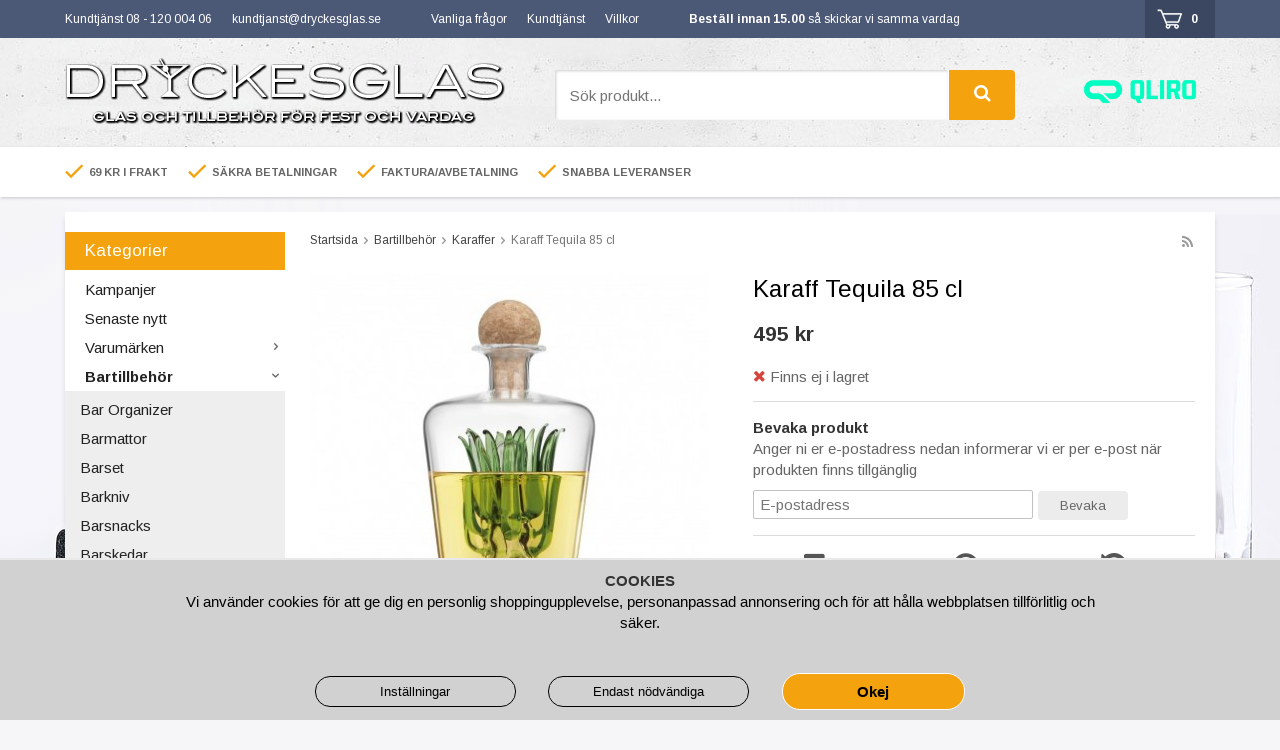

--- FILE ---
content_type: text/html; charset=UTF-8
request_url: https://www.dryckesglas.se/bartillbehor/karaffer/karaff-tequila-85-cl/
body_size: 21256
content:
<!doctype html><html lang="sv" class=""><head><meta charset="utf-8"><title>Karaff Tequila 85 cl - Dryckesglas.se</title><meta name="description" content="Karaff Tequila 85 cl är en elegant karaff med en agaveplanta i glas placerad i botten. Denna läckra karaff är tänkt att förvara Tequila eller Mezcal i."><meta name="keywords" content=""><meta name="robots" content="index, follow"><meta name="viewport" content="width=device-width, initial-scale=1"><!-- WIKINGGRUPPEN 9.2.4 --><link rel="shortcut icon" href="/favicon.png"><link rel="preconnect" href="https://fonts.gstatic.com"><style>body{margin:0}*,*:before,*:after{-moz-box-sizing:border-box;-webkit-box-sizing:border-box;box-sizing:border-box}.wgr-icon{visibility:hidden}html{font-family:sans-serif;font-size:15px;line-height:1.45;color:#666;-webkit-font-smoothing:antialiased}body{background-color:#f6f6f8;background-image:url(/frontend/view_desktop/design/bg-left.png),url(/frontend/view_desktop/design/bg-right.png);background-repeat:no-repeat,no-repeat;background-position:top left,top right;background-attachment:fixed,fixed}h1,h2,h3,h4,h5,h6{margin-top:0;margin-bottom:10px;font-weight:400;color:#000}h1{font-size:24px;line-height:1.25}h2{font-size:20px}h3{font-size:17px}h4{font-size:15px}h5{font-size:14px}h6{font-size:10px}p{margin:0 0 10px}b,strong,th{font-weight:700;color:#333}th,td{text-align:left}img{max-width:100%;height:auto;vertical-align:middle}a{color:#3d4967;text-decoration:none}a:hover{color:#485c8e}input,textarea{padding:5px 6px;border:1px solid #c2c2c2;border-radius:2px;color:#222}input:focus,textarea:focus{border-color:#b2b2b2;outline:none}select{padding:2px 3px;font-size:16px}input[type="checkbox"],input[type="radio"]{width:auto;height:auto;margin:0;padding:0;border:none;line-height:normal;cursor:pointer}input[type="radio"],input[type="checkbox"]{display:none;display:inline-block\9}input[type="radio"]+label,input[type="checkbox"]+label{cursor:pointer}input[type="radio"]+label:before,input[type="checkbox"]+label:before{display:inline-block;display:none\9;width:12px;height:12px;margin-right:4px;margin-top:3px;border:1px solid #a9a9a9;border-radius:2px;background:#f9f9f9;background:linear-gradient(#f9f9f9,#e9e9e9);vertical-align:top;content:''}input[type="radio"]+label:before{border-radius:50%}input[type="radio"]:checked+label:before{background:#f9f9f9 url(//wgrremote.se/img/mixed/checkbox-radio-2.png) center no-repeat;background-size:6px}input[type="checkbox"]:checked+label:before{background:#f9f9f9 url(//wgrremote.se/img/mixed/checkbox-box-2.png) center no-repeat;background-size:8px}input[type="radio"]:disabled+label:before,input[type="checkbox"]:disabled+label:before{background:#bbb;cursor:default}hr{display:block;height:1px;margin:15px 0;padding:0;border:0;border-top:1px solid #cfcfcf}.grid{margin-left:-20px}.grid:before,.grid:after{content:"";display:table}.grid:after{clear:both}.grid-item{display:inline-block;padding-left:20px;margin-bottom:20px;vertical-align:top}.grid--middle .grid-item{vertical-align:middle}.grid-item-1-1{width:100%}.grid-item-1-2{width:50%}.grid-item-1-3{width:33.33%}.grid-item-2-3{width:66.66%}.grid-item-1-4{width:25%}.grid-item-1-6{width:16.66%}.l-top-menu-holder{width:100%;background:#4b5876}.l-top-menu{line-height:38px;font-size:12px;color:#fff}.l-top-menu a,.l-top-menu strong{color:#fff}.l-top-menu a:hover{opacity:.8}.l-top-menu a.btn:hover{opacity:1}.l-top-menu *{margin-bottom:0}.l-top-menu__left,.l-top-menu__middle--left,.l-top-menu__middle--right{float:left;margin-right:30px}.l-top-menu__right{float:right}.l-top-menu ul{margin:0;padding:0;list-style:none}.l-top-menu li{display:inline-block;margin-right:20px}.l-holder{position:relative;max-width:1150px;margin:15px auto;background-color:#fff;box-shadow:0 5px 5px rgba(0,0,0,.1);padding:20px 20px 20px 0}.l-constrained{position:relative;max-width:1150px;margin-left:auto;margin-right:auto}.l-header-holder{width:100%;background-color:#f0f0f0;background-image:url(/frontend/view_desktop/design/header-bg.jpg)}.l-header{position:relative;padding-top:20px;padding-bottom:15px}.l-header__left{float:left}.l-header__right{float:right;padding-top:3px}.l-header__right__left,.l-header__right__right{display:inline-block;margin-left:20px}.l-header__middle{overflow:hidden;padding-left:50px;padding-right:30px;padding-top:12px}.l-usp-bar-holder{position:relative;width:100%;background:#fff;box-shadow:1px 1px 3px rgba(0,0,0,.2)}.l-usp-bar{line-height:50px;font-size:11px;font-weight:700;text-transform:uppercase}.l-usp-bar *{margin-bottom:0}.l-usp-bar__left{float:left}.l-usp-bar__right{float:right}.l-usp-bar__right__left,.l-usp-bar__right__right{display:inline-block;vertical-align:middle}.l-usp-bar__right__right{max-width:225px;line-height:normal;overflow:hidden}.l-usp-bar ul{margin:0;padding:0;list-style:none}.l-usp-bar li{display:inline-block;margin-right:20px}.l-usp-bar li img,.l-usp-bar__right img{position:relative;top:-2px}.is-menubar-sticky{position:fixed;top:0;left:0;right:0;width:100%;z-index:10;margin-left:auto;margin-right:auto}.l-main{overflow:hidden;margin-bottom:15px}.l-sidebar,.l-sidebar-primary{width:220px}.l-sidebar-primary{margin-right:25px;float:left}.l-sidebar{margin-left:25px;float:right}.l-product{overflow:hidden}.l-product-col-1,.l-product-col-3{width:45%;float:left}.l-product-col-2{float:right;width:50%}.l-product-col-3{clear:left}.media{margin-bottom:15px}.media,.media-body{overflow:hidden}.media-img{margin-right:15px;float:left}.media-img img{display:block}.table{width:100%;border-collapse:collapse;border-spacing:0}.table td,.table th{padding:0}.default-table{width:100%}.default-table>thead>tr{border-bottom:1px solid #e2e2e2}.default-table>thead th{padding:8px}.default-table>tbody td{padding:8px}.label-wrapper{padding-left:20px}.label-wrapper>label{position:relative}.label-wrapper>label:before{position:absolute;margin-left:-20px}.nav,.nav-block,.nav-float{margin:0;padding-left:0;list-style-type:none}.nav>li,.nav>li>a{display:inline-block}.nav-float>li{float:left}.nav-block>li>a{display:block}.nav-tick li{margin-right:10px}.nav-tick{margin-bottom:10px}.block-list{margin:0;padding-left:0;list-style-type:none}.list-info dd{margin:0 0 15px}.neutral-btn{padding:0;border-style:none;background-color:transparent;outline:none;-webkit-appearance:none;-moz-appearance:none;appearance:none}.breadcrumbs{margin-bottom:25px;font-size:12px}.breadcrumbs>li{color:#777}.breadcrumbs a{color:#444}.breadcrumbs .wgr-icon{margin-left:2px;margin-right:2px;color:#999}.sort-section{margin-bottom:15px}.sort-section>li{margin-right:4px}.highlight-bar{margin-top:15px;margin-bottom:10px;padding:7px 10px;background-color:#eee}.startpage-bar{margin-top:20px;margin-bottom:10px;color:#333;font-size:17px}.startpage-bar-link{display:inline-block;padding-top:5px;float:right;font-size:13px;color:#4b5876}.input-highlight{border:1px solid #dcdcdc;border-radius:4px;background-color:#fff;background-image:linear-gradient(to top,#fff 90%,#eee)}.input-highlight:focus{border-color:#dcdcdc}.site-logo{display:inline-block;max-width:100%}.site-banner{display:none}.vat-selector{position:absolute;top:5px;right:0;font-size:12px}.vat-selector label{margin-left:4px}.site-nav{float:left}.site-nav>li>a{display:block;padding:0 15px;box-shadow:1px 0 0 #dcdcdc;border-right:1px solid #fff;color:#693;font-weight:700;line-height:41px;white-space:nowrap}.site-nav>li>a:hover{text-decoration:none;opacity:.8}.site-nav__home .wgr-icon{position:relative;top:-2px;font-size:16px;vertical-align:middle}.lang-changer select{vertical-align:middle}.lang-changer__flag{margin-right:5px}.site-search{border-style:none;border-radius:4px;overflow:hidden;background:#fff}.site-search>.input-table__item{position:relative}.site-search__input,.site-search__btn{height:50px;padding-left:15px;vertical-align:top}.site-search__btn:focus{opacity:.6}.site-search__input{text-overflow:ellipsis;white-space:nowrap;overflow:hidden;box-shadow:inset 1px 1px 3px rgba(0,0,0,.2)}.site-search__input::-ms-clear{display:none}.site-search__btn{position:relative;right:-1px;padding-left:25px;padding-right:25px;background:#f4a20d;font-size:18px;color:#fff}.module{margin-bottom:15px}.module__heading{margin:0 0 5px;padding:7px 20px;background-color:#f4a20d;font-weight:400;font-size:17px;color:#fff}.module__body{padding:5px 20px 10px;border-style:none;background:#fff}.listmenu{margin:0;padding-left:10px;list-style-type:none}.listmenu a{position:relative;display:block;color:#222}.listmenu .selected{font-weight:700}.listmenu-0{padding-left:0}.listmenu-0:last-child{margin-bottom:-1px}.listmenu-0>li>a{padding-top:4px;padding-bottom:4px;padding-left:20px;padding-right:17px;background-color:#fff}.listmenu-1{padding-top:4px;padding-bottom:4px;padding-left:15px;background:#eee}.listmenu-1>li>a{padding-top:4px;padding-bottom:4px}li .listmenu{display:none}.is-listmenu-opened>.listmenu{display:block}.menu-node{position:absolute;top:0;right:0;bottom:0;margin:auto;width:15px;height:12px;font-size:12px;color:#666}.btn{display:inline-block;padding:8px 22px;border-style:none;border-radius:4px;background-color:#ececec;font-weight:400;font-size:13px;color:#666;line-height:1;cursor:pointer;outline-style:none}.btn:hover,.btn:focus{text-decoration:none;background:#ccc;color:#333}.btn--large{padding:12px 35px;font-size:16px}.btn--primary{background-color:#4b5876;color:#fff}.btn--primary:hover,.btn--primary:focus{background:#314168;color:#fff}.btn--yellow{background-color:#f4a20d;font-weight:700;color:#fff}.btn--yellow:hover,.btn--yellow:focus{background:#d68e0c;color:#fff}.btn--block{display:block;text-align:center}.price{font-weight:700;color:#333}.price-discount{color:#c21b27}.price-original{font-size:13px;text-decoration:line-through}.price-klarna{font-size:13px}.grid-gallery,.list-gallery,.row-gallery{margin:0;padding-left:0;list-style-type:none}.grid-gallery{margin-left:-2%}.grid-gallery>li{display:inline-block;*display:inline;width:23%;margin-left:2%;margin-bottom:2%;padding:8px 8px 12px;border:1px solid #eee;background:#fff;text-align:center;vertical-align:top;cursor:pointer;zoom:1}.grid-gallery>li:hover{border:1px solid #ccc}.view-checkout .grid-gallery>li{width:18%}.l-autocomplete .grid-gallery>li,.view-search .grid-gallery>li{width:31.33%}.list-gallery>li{margin-bottom:15px}.list-gallery>li:last-child{margin-bottom:0}.row-gallery>li{margin-bottom:15px;border:1px solid #e9e9e9;cursor:pointer}.product-item{position:relative}.product-item__img{height:175px;margin-bottom:7px;line-height:175px;text-align:center}.product-item__img img{max-height:100%}.product-item__heading{height:38px;overflow:hidden;margin-bottom:7px;font-weight:400;font-size:15px;line-height:1.3;color:#333}.product-item .price{font-size:18px}.product-item__buttons{margin-top:7px}.product-item-row{overflow:hidden;padding:15px}.product-item-row__img{float:left;width:80px;margin-right:15px;text-align:center}.product-item-row__img img{max-height:80px}.product-item-row__footer{float:right;text-align:right;margin-left:15px}.product-item-row__body{overflow:hidden}.product-item-row__price{margin-bottom:10px}.dropdown{display:none}.product-title{margin-bottom:15px}.product-carousel{margin-bottom:15px;overflow:hidden;position:relative}.product-carousel,.product-carousel__item{max-height:400px}.product-carousel__item{text-align:center;position:relative}.product-carousel__link{display:block;height:0;width:100%;cursor:pointer;cursor:-webkit-zoom-in;cursor:-moz-zoom-in;cursor:zoom-in}.product-carousel__img{position:absolute;top:0;left:0;right:0;bottom:0;margin:auto;max-height:100%;width:auto;object-fit:contain}.product-thumbs{margin-bottom:15px;font-size:0}.product-thumbs img{max-height:50px;margin-top:5px;margin-right:5px;cursor:pointer}.product-option-spacing{padding-right:10px;padding-bottom:7px}.product-cart-button-wrapper{display:flex;flex-wrap:wrap;margin-bottom:0}.product-cart-button-wrapper .btn--yellow{height:50px;padding:0 50px;vertical-align:middle;font-size:16px;line-height:50px;text-align:center}.product-quantity{width:50px;height:50px;padding-top:4px;padding-bottom:4px;border:1px solid #ccc;border-radius:0;background:#eee;font-weight:700;text-align:center;vertical-align:middle}.product-quantity-holder{display:flex;height:42px;margin-bottom:15px;margin-right:10px}.quantity-minus,.quantity-plus{display:flex;align-items:center;border:1px solid #ccc;background:#eee;height:50px;padding:6px 10px;vertical-align:middle;cursor:pointer;font-size:14px;text-align:center}.quantity-minus{border-radius:3px 0 0 3px;border-right:none}.quantity-plus{border-left:none;border-radius:0 3px 3px 0}.product-custom-fields{margin-left:5px;margin-top:10px}.product-price-field{margin-bottom:15px}.product-price-field .price{font-size:21px}.product-stock{margin-bottom:10px}.product-stock-item{display:none}.product-stock-item__text{vertical-align:middle}.product-stock-item .wgr-icon{vertical-align:middle;font-size:16px}.in-stock .wgr-icon{color:#3eac0d}.on-order .wgr-icon{color:#eba709}.soon-out-of-stock .wgr-icon{color:#114b85}.out-of-stock>.wgr-icon{color:#d4463d}.product-part-payment-klarna,.product-part-payment-hbank{margin-bottom:10px}.product-editable .grid{margin-left:0}.product-editable .grid-item{padding-left:0;margin-bottom:0}.product-editable .grid-1-2{display:flex;flex-direction:column;flex:1;margin-bottom:15px}.product-editable .grid-item-1-1>.grid-content{display:flex;align-items:flex-start;flex-wrap:wrap}.product-editable .grid-item-1-3{padding:0;margin:0;margin-right:15px;width:auto}.product-editable .grid-item-2-3{flex:1;width:auto}.product-editable h3,.product-editable p{margin-bottom:0;font-size:.9rem}.rss-logo .wgr-icon{font-size:14px;vertical-align:middle}.rss-logo a{color:#333}.rss-logo a:hover{color:#db6b27;text-decoration:none}.spinner-container{position:relative;z-index:9;color:#222}.spinner-container--small{height:25px}.spinner-container--large{height:100px}.spinner-container--pno{position:absolute;top:50%;right:14px}.spinner-container--kco{height:300px;color:#0070ba}.video-wrapper{position:relative;padding-bottom:56.25%;padding-top:25px;height:0;margin-bottom:20px}.video-wrapper iframe{position:absolute;top:0;left:0;width:100%;height:100%}.input-form input,.input-form textarea{width:100%}.input-form__row{margin-bottom:8px}.input-form label{display:inline-block}.max-width-form{max-width:300px}.max-width-form-x2{max-width:400px}.input-group{position:relative;overflow:hidden;vertical-align:middle}.input-group .input-group__item{position:relative;float:left;width:50%}.input-group .input-group__item:first-child{width:48%;margin-right:2%}.input-group-1-4 .input-group__item{width:70%}.input-group-1-4>.input-group__item:first-child{width:28%}.input-table{display:table}.input-table__item{display:table-cell;white-space:nowrap}.input-table--middle .input-table__item{vertical-align:middle}.flexslider{height:0;overflow:hidden}.view-home .flexslider{margin-bottom:20px;border:1px solid #eee}.flex__item{position:relative;display:none;backface-visibility:hidden;-webkit-backface-visibility:hidden}.flex__item:first-child{display:block}.flexslider .is-flex-lazyload{visibility:hidden}.is-flex-loading .flex-arrow{visibility:hidden}.is-flex-touch .flex-arrows{display:none}.is-flex-loading .flex-nav{visibility:hidden;opacity:0}.flex-nav{margin-top:15px;margin-bottom:10px;opacity:1;visibility:visible}.view-home .flex-nav{position:absolute;bottom:0;z-index:2;left:0;right:0}.flex-nav--paging{text-align:center}.flex-nav--paging li{display:inline-block;margin:0 4px}.flex-nav--paging a{display:block;width:9px;height:9px;background:#666;background:rgba(0,0,0,.2);border-radius:100%;cursor:pointer;text-indent:-9999px}.flex-nav--paging a:hover{background:#333;background:rgba(0,0,0,.3)}.flex-nav--paging .flex-active a{background:#000;background:rgba(0,0,0,.5);cursor:default}.flex-nav--thumbs{overflow:hidden}.flex-nav--thumbs li{width:9%;float:left}.flex-nav--thumbs img{opacity:.7;cursor:pointer}.flex-nav--thumbs img:hover,.flex-nav--thumbs .flex-active img{opacity:1}.flex-nav--thumbs .flex-active{cursor:default}.flex-procent{position:absolute;top:20px;left:20px;width:70px;height:70px;line-height:70px;text-align:center;border-radius:50%;background:#c21b27;font-size:20px;font-weight:700;color:#fff}.flex-caption{position:absolute;top:0;bottom:0;right:20px;width:40%;z-index:8}.flex-title{margin-bottom:3px;font-size:36px;line-height:1.1}.flex-desc{margin-top:10px}.flex-price{margin-bottom:10px}.flex-price--price{font-size:36px;font-weight:700;color:#c21b27}.flex-price--ordprice{font-size:20px;color:#666}.flex-price__left{float:left;max-width:60%}.flex-price__right{float:left;max-width:40%;padding-left:20px;padding-top:17px}.is-hidden{display:none!important}.is-lazyload,.is-lazyloading{visibility:hidden;opacity:0}.is-lazyloaded{visibility:visible;opacity:1;transition:opacity .3s}.clearfix:before,.clearfix:after{content:"";display:table}.clearfix:after{clear:both}.clearfix{*zoom:1}.clear{clear:both}.flush{margin:0!important}.wipe{padding:0!important}.right{float:right!important}.left{float:left!important}.float-none{float:none!important}.text-left{text-align:left!important}.text-center{text-align:center!important}.text-right{text-align:right!important}.lowercase{text-transform:lowercase}.display-table{display:table;width:100%;height:100%}.display-tablecell{display:table-cell;vertical-align:middle}.go:after{content:"\00A0" "\00BB"!important}.stretched{width:100%!important}.center-block{display:block;margin-left:auto;margin-right:auto}.muted{color:#999}.brand{color:#693}div#topcart-holder{position:relative;z-index:2;background:#3b4761;padding-left:12px}#topcart-holder .btn--yellow{margin-left:10px;padding:0 20px;height:38px;line-height:38px;border-radius:0}.topcart-empty{display:inline-block;padding-right:12px}div#topcart-area{display:inline-block}div#topcart-hoverarea{display:inline-block;*display:inline;margin-right:5px;cursor:pointer}.topcart-count,.topcart-subtotal{font-weight:700}.topcart-icon{margin-right:8px}.topcart-font-icon{display:none}.topcart-arrow{margin-right:4px;margin-left:4px}.topcart-font-arrow{margin-left:10px}div#popcart{display:none}.l-mobile-header,.l-mobile-nav,.sort-select,.checkout-cart-row-small,.l-autocomplete-mobile-form{display:none}.l-menubar{max-width:1120px!important}@media all and (max-width:768px){.grid-item-1-4{width:50%}.grid-item-1-6{width:31.33%}}@media all and (max-width:480px){.grid{margin-left:0}.grid-item{padding-left:0}.grid-item-1-2,.grid-item-1-3,.grid-item-2-3,.grid-item-1-4{width:100%}.grid-item-1-6{width:50%}}@media all and (max-width:1190px){body{background-image:none}.l-holder,.l-autocomplete,.l-constrained{margin-left:15px;margin-right:15px;width:auto}.l-top-menu__middle--left{display:none}.l-usp-bar li{margin-right:15px}.l-usp-bar{font-size:10px}}@media all and (max-width:960px){.l-sidebar,.l-usp-bar__left{display:none}.l-sidebar-primary{margin-right:20px}.l-top-menu__left,.l-top-menu__middle--left,.l-top-menu__middle--right{margin-right:10px;font-size:11px}.l-header__middle{padding-left:20px;padding-right:0}.l-header__left{padding-top:3px}.site-logo,.site-logo img{max-width:420px}.l-usp-bar{text-aligN:left}.l-usp-bar__right{float:none}.l-usp-bar__right__right{max-width:none}}@media all and (max-width:830px){.l-header__left{padding-top:8px}.site-logo,.site-logo img{max-width:350px}}@media all and (max-width:768px){body:not(.view-checkout){background:#fff}.l-inner,.view-home .l-inner,.view-checkout .l-inner{margin-left:0;margin-right:0}.l-menubar-wrapper,.l-menubar,.l-top-menu-holder,.l-header-holder,.l-usp-bar-holder{display:none}.l-menubar{margin-left:0;margin-right:0}.l-sidebar-primary{display:none}.l-content,.view-checkout .l-content{margin-top:15px;margin-left:15px;margin-right:15px}.l-holder{margin:0;margin-top:65px;padding:0;background:#fff;box-shadow:none;border-radius:0}.l-mobile-header{position:fixed;overflow:hidden;top:0;left:0;z-index:1000;display:block;width:100%;height:65px;background-color:#f0f0f0;background-image:url(/frontend/view_desktop/design/header-bg.jpg);border-bottom:1px solid #e9e9e9}.view-checkout .l-mobile-header,.l-mobile-header.zoomed{position:absolute}.l-header,.l-mobile-nav{display:none}}@media screen and (orientation:landscape){.l-mobile-header{position:absolute}}@media all and (max-width:480px){.l-holder{margin-top:50px}.l-mobile-header{height:50px}.l-mobile-nav{top:50px}.l-content,.view-checkout .l-content{margin-left:10px;margin-right:10px}}@media all and (max-width:960px){.product-cart-button-wrapper .btn--yellow{padding:0 32px}}@media all and (max-width:600px){.l-product-col-1,.l-product-col-2,.l-product-col-3{width:auto;padding-right:0;float:none}}@media all and (max-width:768px){.mini-site-logo,.mini-site-logo img{position:absolute;top:0;bottom:0}.mini-site-logo{left:95px;right:95px;margin:auto}.mini-site-logo img{left:0;right:0;max-width:300px;max-height:100%;margin:auto;padding-top:5px;padding-bottom:5px;-webkit-transform:translateY(0);-ms-transform:translateY(0);transform:translateY(0);-webkit-transition:-webkit-transform .4s cubic-bezier(.694,.0482,.335,1);transition:transform .4s cubic-bezier(.694,.0482,.335,1)}.mini-cart-info{display:none}}@media all and (max-width:480px){.mini-site-logo img{max-width:165px}}@media all and (max-width:960px){.grid-gallery>li,.view-home .grid-gallery>li,.view-checkout .grid-gallery>li,.view-search .grid-gallery>li,.l-autocomplete .grid-gallery>li{width:48%}.product-item__buttons .btn{padding-left:20px;padding-right:20px}}@media all and (max-width:768px){.grid-gallery>li,.view-home .grid-gallery>li,.view-checkout .grid-gallery>li,.view-search .grid-gallery>li,.l-autocomplete .grid-gallery>li{width:23%}.product-item__buttons .btn{padding-left:15px;padding-right:15px}}@media all and (max-width:600px){.grid-gallery>li,.view-home .grid-gallery>li,.view-checkout .grid-gallery>li,.view-search .grid-gallery>li,.l-autocomplete .grid-gallery>li{width:48%}.product-item__buttons .btn{padding-left:16px;padding-right:16px}}@media all and (max-width:480px){.product-carousel,.product-carousel__item{max-height:250px}.product-cart-button-wrapper .btn--yellow{width:100%}.product-quantity{width:100%}.product-quantity-holder{display:flex;flex:1 1 auto;margin-right:0}.quantity-minus,.quantity-plus{justify-content:center;width:50%}}@media all and (max-width:960px){.hide-for-xlarge{display:none!important}}@media all and (max-width:768px){.hide-for-large{display:none!important}}@media all and (max-width:480px){.hide-for-medium{display:none!important}}@media all and (max-width:320px){.hide-for-small{display:none!important}}@media all and (min-width:769px){.hide-on-desktop{display:none}}@media all and (max-width:768px){.hide-on-touch{display:none}}.filterlistmenu{margin:0;padding:0;list-style-type:none}.filterlistmenu:last-child{margin-bottom:-1px}.filterlistmenu li{padding:5px;border-bottom:solid 1px #dcdcdc;background-color:#fff;background-image:linear-gradient(to bottom,#fff,#f8f8f8)}.filterlistmenu li.filter-item-title{font-weight:700;background-color:#eee;background-image:linear-gradient(to bottom,#eee,#ddd);border-bottom:solid 1px #bbb}.product-filter{display:none;overflow:hidden;margin-top:10px;margin-bottom:10px;padding:0;border:1px solid #e2e2e2;border-radius:3px}.product-filter__btn{width:100%;padding:10px;font-weight:700;text-align:left}.product-filter__body{display:none;padding:15px 15px 0}@media all and (max-width:768px){.product-filter{display:block}}</style><link rel="preload" href="/frontend/view_desktop/css/compiled/compiled879.css" as="style" onload="this.rel='stylesheet'"><noscript><link rel="stylesheet" href="/frontend/view_desktop/css/compiled/compiled879.css"></noscript><script>/*! loadCSS: load a CSS file asynchronously. [c]2016 @scottjehl, Filament Group, Inc. Licensed MIT */
!function(a){"use strict";var b=function(b,c,d){function j(a){return e.body?a():void setTimeout(function(){j(a)})}function l(){f.addEventListener&&f.removeEventListener("load",l),f.media=d||"all"}var g,e=a.document,f=e.createElement("link");if(c)g=c;else{var h=(e.body||e.getElementsByTagName("head")[0]).childNodes;g=h[h.length-1]}var i=e.styleSheets;f.rel="stylesheet",f.href=b,f.media="only x",j(function(){g.parentNode.insertBefore(f,c?g:g.nextSibling)});var k=function(a){for(var b=f.href,c=i.length;c--;)if(i[c].href===b)return a();setTimeout(function(){k(a)})};return f.addEventListener&&f.addEventListener("load",l),f.onloadcssdefined=k,k(l),f};"undefined"!=typeof exports?exports.loadCSS=b:a.loadCSS=b}("undefined"!=typeof global?global:this);
function onloadCSS(a,b){function d(){!c&&b&&(c=!0,b.call(a))}var c;a.addEventListener&&a.addEventListener("load",d),a.attachEvent&&a.attachEvent("onload",d),"isApplicationInstalled"in navigator&&"onloadcssdefined"in a&&a.onloadcssdefined(d)}!function(a){if(a.loadCSS){var b=loadCSS.relpreload={};if(b.support=function(){try{return a.document.createElement("link").relList.supports("preload")}catch(a){return!1}},b.poly=function(){for(var b=a.document.getElementsByTagName("link"),c=0;c<b.length;c++){var d=b[c];"preload"===d.rel&&"style"===d.getAttribute("as")&&(a.loadCSS(d.href,d),d.rel=null)}},!b.support()){b.poly();var c=a.setInterval(b.poly,300);a.addEventListener&&a.addEventListener("load",function(){a.clearInterval(c)}),a.attachEvent&&a.attachEvent("onload",function(){a.clearInterval(c)})}}}(this);</script><!-- Start of dryckesglas Zendesk Widget script --><script id="ze-snippet" src="https://static.zdassets.com/ekr/snippet.js?key=9a4454ea-095d-4685-a699-f88d183c52fc"> </script><!-- End of dryckesglas Zendesk Widget script --><link rel="canonical" href="https://www.dryckesglas.se/bartillbehor/karaffer/karaff-tequila-85-cl/"><script>window.dataLayer = window.dataLayer || [];
function gtag(){dataLayer.push(arguments);}
gtag('consent', 'default', {
'ad_storage': 'denied',
'analytics_storage': 'denied',
'ad_user_data': 'denied',
'ad_personalization': 'denied'
});
window.updateGoogleConsents = (function () {
let consents = {};
let timeout;
const addConsents = (function() {
let executed = false;
return function() {
if (!executed) {
executed = true;
gtag('consent', 'update', consents);
delete window.updateGoogleConsents;
}
}
})();
return function (obj) {
consents = { ...consents, ...obj };
clearTimeout(timeout);
setTimeout(addConsents, 25);
}
})();</script><script>document.addEventListener('DOMContentLoaded', function(){
$(document).on('acceptCookies1', function() {
$('body').append(atob('PHNjcmlwdD51cGRhdGVHb29nbGVDb25zZW50cyh7ICdhZF9zdG9yYWdlJzogJ2dyYW50ZWQnIH0pOzwvc2NyaXB0Pg=='));
});
});</script><script>document.addEventListener('DOMContentLoaded', function(){
$(document).on('acceptCookies1', function() {
$('body').append(atob('PHNjcmlwdD51cGRhdGVHb29nbGVDb25zZW50cyh7ICdhbmFseXRpY3Nfc3RvcmFnZSc6ICdncmFudGVkJyB9KTs8L3NjcmlwdD4='));
});
});</script><script>document.addEventListener('DOMContentLoaded', function(){
$(document).on('acceptCookies1', function() {
$('body').append(atob('PHNjcmlwdD51cGRhdGVHb29nbGVDb25zZW50cyh7ICdhZF91c2VyX2RhdGEnOiAnZ3JhbnRlZCcgfSk7PC9zY3JpcHQ+'));
});
});</script><script>document.addEventListener('DOMContentLoaded', function(){
$(document).on('acceptCookies1', function() {
$('body').append(atob('PHNjcmlwdD51cGRhdGVHb29nbGVDb25zZW50cyh7ICdhZF9wZXJzb25hbGl6YXRpb24nOiAnZ3JhbnRlZCcgfSk7PC9zY3JpcHQ+'));
});
});</script><script>document.addEventListener('DOMContentLoaded', function(){
$(document).on('denyCookies1', function() {
$('body').append(atob('PHNjcmlwdD51cGRhdGVHb29nbGVDb25zZW50cyh7ICdhZF9zdG9yYWdlJzogJ2RlbmllZCcgfSk7PC9zY3JpcHQ+'));
});
});</script><script>document.addEventListener('DOMContentLoaded', function(){
$(document).on('denyCookies1', function() {
$('body').append(atob('PHNjcmlwdD51cGRhdGVHb29nbGVDb25zZW50cyh7ICdhbmFseXRpY3Nfc3RvcmFnZSc6ICdkZW5pZWQnIH0pOzwvc2NyaXB0Pg=='));
});
});</script><script>document.addEventListener('DOMContentLoaded', function(){
$(document).on('denyCookies1', function() {
$('body').append(atob('PHNjcmlwdD51cGRhdGVHb29nbGVDb25zZW50cyh7ICdhZF91c2VyX2RhdGEnOiAnZGVuaWVkJyB9KTs8L3NjcmlwdD4='));
});
});</script><script>document.addEventListener('DOMContentLoaded', function(){
$(document).on('denyCookies1', function() {
$('body').append(atob('PHNjcmlwdD51cGRhdGVHb29nbGVDb25zZW50cyh7ICdhZF9wZXJzb25hbGl6YXRpb24nOiAnZGVuaWVkJyB9KTs8L3NjcmlwdD4='));
});
});</script><script>if (typeof dataLayer == 'undefined') {var dataLayer = [];} dataLayer.push({"ecommerce":{"currencyCode":"SEK","detail":{"products":[{"name":"Karaff Tequila 85 cl","id":"JER TQ5301","price":495,"category":"bartillbehor\/karaffer"}]}}}); dataLayer.push({"event":"fireRemarketing","remarketing_params":{"ecomm_prodid":"JER TQ5301","ecomm_category":"bartillbehor\/karaffer","ecomm_totalvalue":495,"isSaleItem":false,"ecomm_pagetype":"product"}}); (function(w,d,s,l,i){w[l]=w[l]||[];w[l].push({'gtm.start':
new Date().getTime(),event:'gtm.js'});var f=d.getElementsByTagName(s)[0],
j=d.createElement(s),dl=l!='dataLayer'?'&l='+l:'';j.async=true;j.src=
'//www.googletagmanager.com/gtm.js?id='+i+dl;f.parentNode.insertBefore(j,f);
})(window,document,'script','dataLayer','GTM-MGK26K9')</script><script async src="https://www.googletagmanager.com/gtag/js?id=UA-2682477-8"></script><script>window.dataLayer = window.dataLayer || [];
function gtag(){dataLayer.push(arguments);}
gtag("js", new Date());
gtag("config", "UA-2682477-8", {"currency":"SEK"});gtag("event", "view_item", {"items":{"id":"JER TQ5301","name":"Karaff Tequila 85 cl","brand":"Final Touch","category":"bartillbehor\/karaffer","price":495}}); </script><script>document.addEventListener('DOMContentLoaded', function(){
$(document).on('acceptCookies1', function() {
$('body').append(atob('PHNjcmlwdD4hZnVuY3Rpb24oZixiLGUsdixuLHQscyl7aWYoZi5mYnEpcmV0dXJuO249Zi5mYnE9ZnVuY3Rpb24oKXtuLmNhbGxNZXRob2Q/[base64]'));
});
});</script><meta name="google-site-verification" content="2Vn5KxnJJ_d3q-YNqxyXzyu4fG3K5234MDQ0SujdEAc" /><meta name="google-site-verification" content="C7p1Ocdj03iuLMPUK971X3edwQuvSYJyLTiprOi-kp4" /><meta name="google-site-verification" content="QePFAi6hY-bskOdDwPqO3V2tpwMf98ddJWl5jbY70i0" /><!-- Pinterest Tag --><script>!function(e){if(!window.pintrk){window.pintrk = function () {
window.pintrk.queue.push(Array.prototype.slice.call(arguments))};var
n=window.pintrk;n.queue=[],n.version="3.0";var
t=document.createElement("script");t.async=!0,t.src=e;var
r=document.getElementsByTagName("script")[0];
r.parentNode.insertBefore(t,r)}}("https://s.pinimg.com/ct/core.js");
pintrk('load', '2614059860770', {em: '<user_email_address>'});
pintrk('page');</script><noscript><img height="1" width="1" style="display:none;" alt=""
src="https://ct.pinterest.com/v3/?event=init&tid=2614059860770&pd[em]=<hashed_email_address>&noscript=1" /></noscript><!-- end Pinterest Tag --><meta property="og:title" content="Karaff Tequila 85 cl"/><meta property="og:description" content="Karaff Tequila 85 cl är en elegant karaff med en agaveplanta i glas placerad i botten. Denna läckra karaff är tänkt att förvara Tequila eller Mezcal i. Perfekt att ha till hands när man vill avnjuta denna nektar av destillat, eller för att snabbt kunna servera en shot tillsammans med citron och salt när andan faller på. Utsökt designad glaskaraff med naturkork från Final Touch. Volym: 85 clRekommenderad fyllningsgrad: 75 cl"/><meta property="og:type" content="product"/><meta property="og:url" content="https://www.dryckesglas.se/bartillbehor/karaffer/karaff-tequila-85-cl/"/><meta property="og:site_name" content="Dryckesglas.se"/><meta property="product:retailer_item_id" content="JER TQ5301"/><meta property="product:price:amount" content="495" /><meta property="product:price:currency" content="SEK" /><meta property="product:availability" content="oos" /><meta property="og:image" content="https://www.dryckesglas.se/images/zoom/karaff-tequila-85cl-final-touch-full.jpg"/><meta property="og:image" content="https://www.dryckesglas.se/images/zoom/karaff-tequila-85cl-final-touch-tom.jpg"/><meta property="og:image" content="https://www.dryckesglas.se/images/zoom/karaff-tequila-85cl-final-touch-forpackning.jpg"/></head><body class="view-product" itemscope itemtype="http://schema.org/ItemPage"><div id="fb-root"></div><!-- Google Tag Manager (noscript) --><noscript><iframe src="https://www.googletagmanager.com/ns.html?id=GTM-MGK26K9"
height="0" width="0" style="display:none;visibility:hidden"></iframe></noscript><!-- End Google Tag Manager (noscript) --><div id="fb-root"></div><script>(function(d, s, id) {
var js, fjs = d.getElementsByTagName(s)[0];
if (d.getElementById(id)) return;
js = d.createElement(s); js.id = id;
js.src = "//connect.facebook.net/sv_SE/sdk.js#xfbml=1&version=v2.8";
fjs.parentNode.insertBefore(js, fjs);
}(document, 'script', 'facebook-jssdk'));</script><div class="l-mobile-header"><button class="neutral-btn mini-menu"><i class="wgr-icon icon-navicon"></i></button><button class="neutral-btn mini-search js-touch-area"><i class="wgr-icon icon-search"></i></button><div class="mini-site-logo"><a href="/"><img src="/frontend/view_desktop/design/logos/logo_sv.png" class="mini-site-logo" alt="Dryckesglas.se"></a><div class="mini-cart-info"><span class="mini-cart-info-text">Produkten har blivit tillagd i varukorgen</span></div></div><button class="neutral-btn mini-cart js-touch-area" onclick="goToURL('/checkout')"><span class="mini-cart-inner"><i class="wgr-icon icon-cart"></i></span></button></div><div class="page"><div class="l-top-menu-holder"><div class="l-top-menu l-constrained clearfix"><div class="l-top-menu__left"><ul><li>Kundtj&auml;nst 08 - 120 004 06</li><li><a href="/cdn-cgi/l/email-protection#cda6b8a3a9b9a7aca3beb98da9bfb4aea6a8beaaa1acbee3bea8"><span class="__cf_email__" data-cfemail="48233d262c3c2229263b3c082c3a312b232d3b2f24293b663b2d">[email&#160;protected]</span></a></li></ul></div><div class="l-top-menu__middle--left"><ul><li><a href="/info/faq/">Vanliga fr&aring;gor</a></li><li><a href="/contact/">Kundtj&auml;nst</a></li><li><a href="/info/villkor/">Villkor</a></li></ul></div><div class="l-top-menu__middle--right"><p><strong>Best&auml;ll innan 15.00</strong> s&aring; skickar vi samma vardag</p></div><div class="l-top-menu__right"><div id="topcart-holder"><div id="topcart-area"><span class="topcart-empty"><img src="/frontend/view_desktop/design/topcart_cartsymbol.png" class="topcart-icon" alt="Cart"><span class="topcart-count">0</span><div id="topcart-hoverarea"></div></span></div></div><div id="popcart"></div></div></div></div><div class="l-header-holder"><div class="l-header l-constrained clearfix clearfix"><div class="l-header__left"><a class="site-logo" href="/"><img src="/frontend/view_desktop/design/logos/logo_sv.png" alt="Dryckesglas.se"></a></div><div class="l-header__right clearfix"><div class="l-header__right__left"><p><img alt="" height="61" src="/userfiles/image/logo_text_mint.png" width="150"></p></div></div><div class="l-header__middle"><!-- Search Box --><form method="get" action="/search/" class="site-search input-highlight input-table input-table--middle" itemprop="potentialAction" itemscope itemtype="http://schema.org/SearchAction"><meta itemprop="target" content="https://www.dryckesglas.se/search/?q={q}"/><input type="hidden" name="lang" value="sv"><div class="input-table__item stretched"><input type="search" autocomplete="off" value="" name="q" class="js-autocomplete-input neutral-btn stretched site-search__input" placeholder="Sök produkt..." required itemprop="query-input"><div class="is-autocomplete-spinner"></div><i class="is-autocomplete-clear wgr-icon icon-times"></i></div><div class="input-table__item">
<button type="submit" class="neutral-btn site-search__btn"><i class="wgr-icon icon-search"></i></button></div></form></div></div></div><div class="l-usp-bar-holder"><div class="l-usp-bar l-constrained clearfix"><div class="l-usp-bar__left"><ul><li><img alt="" height="14" src="/userfiles/image/check.png" width="18">&nbsp; 69 kr i frakt</li><li><img alt="" height="14" src="/userfiles/image/check.png" width="18">&nbsp; S&auml;kra betalningar</li><li><img alt="" height="14" src="/userfiles/image/check.png" width="18">&nbsp; Faktura/avbetalning</li><li><img alt="" height="14" src="/userfiles/image/check.png" width="18">&nbsp; Snabba leveranser</li></ul></div><div class="l-usp-bar__right clearfix"><div class="l-usp-bar__right__left"></div><div class="l-usp-bar__right__right"><div class="fb-like" data-href="https://www.facebook.com/dryckesglascom/" data-layout="standard" data-action="like" data-size="small" data-show-faces="false" data-share="false" data-width="100"></div></div></div></div></div><div class="l-holder clearfix"><div class="l-content clearfix"><div class="l-sidebar-primary"><!-- Categories --><div class="module"><h5 class="module__heading">Kategorier</h5><div class="module__body wipe"><ul class="listmenu listmenu-0"><li><a class="" href="/campaigns/">Kampanjer</a></li></ul><ul class="listmenu listmenu-0"><li><a href="/senaste-nytt/" title="Senaste nytt">Senaste nytt</a></li><li><a href="/varumarken/" title="Varumärken">Varumärken<i class="menu-node js-menu-node wgr-icon icon-arrow-right5" data-arrows="icon-arrow-down5 icon-arrow-right5"></i></a><ul class="listmenu listmenu-1"><li><a href="/varumarken/arcoroc/" title="Arcoroc">Arcoroc</a></li><li><a href="/varumarken/ardbeg/" title="Ardbeg">Ardbeg</a></li><li><a href="/varumarken/bormioli-rocco/" title="Bormioli Rocco">Bormioli Rocco</a></li><li><a href="/varumarken/bowmore/" title="Bowmore">Bowmore</a></li><li><a href="/varumarken/boxinbag-co/" title="BOXinBAG &amp; CO">BOXinBAG & CO</a></li><li><a href="/varumarken/dorre/" title="Dorre">Dorre</a></li><li><a href="/varumarken/duralex/" title="Duralex">Duralex</a></li><li><a href="/varumarken/durobor/" title="Durobor">Durobor</a></li><li><a href="/varumarken/francos/" title="Franco´s">Franco´s</a></li><li><a href="/varumarken/gefu/" title="Gefu">Gefu</a></li><li><a href="/varumarken/glencairn/" title="Glencairn">Glencairn</a></li><li><a href="/varumarken/govino/" title="Govino">Govino</a></li><li><a href="/varumarken/hanriis/" title="Hanriis">Hanriis</a></li><li><a href="/varumarken/ice-bag-gimex/" title="Ice Bag, Gimex">Ice Bag, Gimex</a></li><li><a href="/varumarken/il-doge/" title="Il Doge">Il Doge</a></li><li><a href="/varumarken/isi/" title="iSi">iSi</a></li><li><a href="/varumarken/jack-daniels/" title="Jack Daniels">Jack Daniels</a></li><li><a href="/varumarken/jagermeister/" title="Jägermeister">Jägermeister</a></li><li><a href="/varumarken/kahla/" title="Kahla">Kahla</a></li><li><a href="/varumarken/koala/" title="Koala">Koala</a></li><li><a href="/varumarken/laguiole/" title="Laguiole">Laguiole</a></li><li><a href="/varumarken/libbey/" title="Libbey">Libbey</a></li><li><a href="/varumarken/lovin/" title="Lovin">Lovin</a></li><li><a href="/varumarken/luigi-bormioli/" title="Luigi Bormioli">Luigi Bormioli</a></li><li><a href="/varumarken/mackmyra/" title="Mackmyra">Mackmyra</a></li><li><a href="/varumarken/magasin/" title="Magasin">Magasin</a></li><li><a href="/varumarken/monin/" title="Monin">Monin</a></li><li><a href="/varumarken/mr-mrs-t/" title="Mr &amp; Mrs T">Mr & Mrs T</a></li><li><a href="/varumarken/nachtmann/" title="Nachtmann">Nachtmann</a></li><li><a href="/varumarken/onis/" title="ONIS">ONIS</a></li><li><a href="/varumarken/peugeot/" title="Peugeot">Peugeot</a></li><li><a href="/varumarken/reijmyre/" title="Reijmyre">Reijmyre</a></li><li><a href="/varumarken/rona/" title="Rona">Rona</a></li><li><a href="/varumarken/rosenthal/" title="Rosenthal">Rosenthal</a></li><li><a href="/varumarken/sagaform/" title="Sagaform">Sagaform</a></li><li><a href="/varumarken/sahm/" title="Sahm">Sahm</a></li><li><a href="/varumarken/schott-zwiesel/" title="Schott Zwiesel">Schott Zwiesel</a></li><li><a href="/varumarken/spiegelau/" title="Spiegelau">Spiegelau</a></li><li><a href="/varumarken/the-bars/" title="The Bars">The Bars</a></li><li><a href="/varumarken/tree-ripe/" title="Tree Ripe">Tree Ripe</a></li><li><a href="/varumarken/urban-bar/" title="Urban Bar">Urban Bar</a></li><li><a href="/varumarken/vacu-vin/" title="Vacu Vin">Vacu Vin</a></li><li><a href="/varumarken/victorinox/" title="Victorinox">Victorinox</a></li><li><a href="/varumarken/zwiesel-glas/" title="Zwiesel glas">Zwiesel glas</a></li><li><a href="/varumarken/alghult-skruf/" title="Älghult - Skruf">Älghult - Skruf</a></li></ul></li><li class="is-listmenu-opened"><a class="selected" href="/bartillbehor/" title="Bartillbehör">Bartillbehör<i class="menu-node js-menu-node wgr-icon icon-arrow-down5" data-arrows="icon-arrow-down5 icon-arrow-right5"></i></a><ul class="listmenu listmenu-1"><li><a href="/bartillbehor/bar-organizer/" title="Bar Organizer">Bar Organizer</a></li><li><a href="/bartillbehor/barmattor/" title="Barmattor">Barmattor</a></li><li><a href="/bartillbehor/barset/" title="Barset">Barset</a></li><li><a href="/bartillbehor/barkniv/" title="Barkniv">Barkniv</a></li><li><a href="/bartillbehor/barsnacks/" title="Barsnacks">Barsnacks</a></li><li><a href="/bartillbehor/barskedar/" title="Barskedar">Barskedar</a></li><li><a href="/bartillbehor/champagneforslutare/" title="Champagneförslutare">Champagneförslutare</a></li><li><a href="/bartillbehor/citruspress/" title="Citruspress">Citruspress</a></li><li><a href="/bartillbehor/drinkmix-syrup/" title="Drinkmix &amp; Syrup">Drinkmix & Syrup</a></li><li><a href="/bartillbehor/drinkpinnar/" title="Drinkpinnar">Drinkpinnar</a></li><li><a href="/bartillbehor/droppkorkar/" title="Droppkorkar">Droppkorkar</a></li><li><a href="/bartillbehor/forkladen/" title="Förkläden">Förkläden</a></li><li><a href="/bartillbehor/glashangare/" title="Glashängare">Glashängare</a></li><li><a href="/bartillbehor/isformar/" title="Isformar">Isformar</a></li><li><a href="/bartillbehor/ishink/" title="Ishink">Ishink</a></li><li><a href="/bartillbehor/iskross-och-isyxa/" title="Iskross och Isyxa">Iskross och Isyxa</a></li><li><a href="/bartillbehor/istang-och-isskopa/" title="Istång och isskopa">Istång och isskopa</a></li><li class="is-listmenu-opened"><a class="selected" href="/bartillbehor/karaffer/" title="Karaffer">Karaffer</a></li><li><a href="/bartillbehor/margaritasalt/" title="Margaritasalt">Margaritasalt</a></li><li><a href="/bartillbehor/muddlers/" title="Muddlers">Muddlers</a></li><li><a href="/bartillbehor/matglas/" title="Mätglas">Mätglas</a></li><li><a href="/bartillbehor/rivjarn-peeler/" title="Rivjärn - Peeler">Rivjärn - Peeler</a></li><li><a href="/bartillbehor/shakers-och-rorglas/" title="Shakers och rörglas">Shakers och rörglas</a></li><li><a href="/bartillbehor/store-n-pour/" title="Store n Pour">Store n Pour</a></li><li><a href="/bartillbehor/sifoner/" title="Sifoner">Sifoner</a></li><li><a href="/bartillbehor/silar/" title="Silar">Silar</a></li><li><a href="/bartillbehor/skarbrador/" title="Skärbrädor">Skärbrädor</a></li><li><a href="/bartillbehor/sugror/" title="Sugrör">Sugrör</a></li><li><a href="/bartillbehor/vinpumpar/" title="Vinpumpar">Vinpumpar</a></li><li><a href="/bartillbehor/whiskystenar/" title="Whiskystenar">Whiskystenar</a></li><li><a href="/bartillbehor/aggvita/" title="Äggvita">Äggvita</a></li><li><a href="/bartillbehor/oppnare-korkskruvar/" title="Öppnare/korkskruvar">Öppnare/korkskruvar</a></li></ul></li><li><a href="/bordstillbehor/" title="Bordstillbehör">Bordstillbehör</a></li><li><a href="/bocker/" title="Böcker">Böcker</a></li><li><a href="/champagneglas/" title="Champagneglas">Champagneglas</a></li><li><a href="/cocktailglas/" title="Cocktailglas">Cocktailglas</a></li><li><a href="/cognacglas/" title="Cognacglas">Cognacglas</a></li><li><a href="/dricksglas/" title="Dricksglas">Dricksglas</a></li><li><a href="/drinkglas/" title="Drinkglas">Drinkglas</a></li><li><a href="/drinkmix-syrup/" title="Drinkmix &amp; Syrup">Drinkmix & Syrup</a></li><li><a href="/droppkorkar/" title="Droppkorkar">Droppkorkar</a></li><li><a href="/filmtillbehor/" title="Filmtillbehör">Filmtillbehör</a></li><li><a href="/ginglas/" title="Ginglas">Ginglas</a></li><li><a href="/glaslock/" title="Glaslock">Glaslock</a></li><li><a href="/glogglas-muggar/" title="Glögglas - muggar">Glögglas - muggar</a></li><li><a href="/grappaglas/" title="Grappaglas">Grappaglas</a></li><li><a href="/irish-coffee/" title="Irish Coffee">Irish Coffee</a></li><li><a href="/kaffeglas/" title="Kaffeglas">Kaffeglas</a></li><li><a href="/kaffegods-mm/" title="Kaffegods m.m.">Kaffegods m.m.</a></li><li><a href="/karaffer/" title="Karaffer">Karaffer</a></li><li><a href="/mackmyra/" title="Mackmyra">Mackmyra</a></li><li><a href="/margaritaglas/" title="Margaritaglas">Margaritaglas</a></li><li><a href="/pizzatallrikar/" title="Pizzatallrikar">Pizzatallrikar</a></li><li><a href="/plastglas/" title="Plastglas">Plastglas</a></li><li><a href="/presentartiklar/" title="Presentartiklar">Presentartiklar</a></li><li><a href="/shotglas/" title="Shotglas">Shotglas</a></li><li><a href="/skalar/" title="Skålar">Skålar</a></li><li><a href="/snapsglas/" title="Snapsglas">Snapsglas</a></li><li><a href="/starkvinsglas/" title="Starkvinsglas">Starkvinsglas</a></li><li><a href="/tavlor/" title="Tavlor">Tavlor</a></li><li><a href="/vinglas/" title="Vinglas">Vinglas</a></li><li><a href="/olglas/" title="Ölglas">Ölglas</a></li><li><a href="/vintillbehor/" title="Vintillbehör">Vintillbehör<i class="menu-node js-menu-node wgr-icon icon-arrow-right5" data-arrows="icon-arrow-down5 icon-arrow-right5"></i></a><ul class="listmenu listmenu-1"><li><a href="/vintillbehor/droppring/" title="Droppring">Droppring</a></li><li><a href="/vintillbehor/flackborttagare/" title="Fläckborttagare">Fläckborttagare</a></li><li><a href="/vintillbehor/vinforslutare/" title="Vinförslutare">Vinförslutare</a></li><li><a href="/vintillbehor/glashallare/" title="Glashållare">Glashållare</a></li><li><a href="/vintillbehor/glaslock/" title="Glaslock">Glaslock</a></li><li><a href="/vintillbehor/glasmarkorer/" title="Glasmarkörer">Glasmarkörer</a></li><li><a href="/vintillbehor/hallpip/" title="Hällpip">Hällpip</a></li><li><a href="/vintillbehor/ice-bag/" title="Ice Bag">Ice Bag</a></li><li><a href="/vintillbehor/karaffer/" title="Karaffer">Karaffer</a></li><li><a href="/vintillbehor/korkskruvar-mm/" title="Korkskruvar m.m">Korkskruvar m.m</a></li><li><a href="/vintillbehor/rengoring/" title="Rengöring">Rengöring</a></li><li><a href="/vintillbehor/spottkoppar/" title="Spottkoppar">Spottkoppar</a></li><li><a href="/vintillbehor/tavlor/" title="Tavlor">Tavlor</a></li><li><a href="/vintillbehor/vakuumpumpar/" title="Vakuumpumpar">Vakuumpumpar</a></li><li><a href="/vintillbehor/vin-och-champagnekylare/" title="Vin och Champagnekylare">Vin och Champagnekylare</a></li><li><a href="/vintillbehor/vinluftare-sil/" title="Vinluftare - sil">Vinluftare - sil</a></li><li><a href="/vintillbehor/vintermometer/" title="Vintermometer">Vintermometer</a></li><li><a href="/vintillbehor/vinset/" title="Vinset">Vinset</a></li><li><a href="/vintillbehor/vaskor/" title="Väskor">Väskor</a></li></ul></li><li><a href="/whiskyglas/" title="Whiskyglas">Whiskyglas<i class="menu-node js-menu-node wgr-icon icon-arrow-right5" data-arrows="icon-arrow-down5 icon-arrow-right5"></i></a><ul class="listmenu listmenu-1"><li><a href="/whiskyglas/ardbegglas/" title="Ardbegglas">Ardbegglas</a></li><li><a href="/whiskyglas/bowmoreglas/" title="Bowmoreglas">Bowmoreglas</a></li><li><a href="/whiskyglas/glencairnglas/" title="Glencairnglas">Glencairnglas</a></li><li><a href="/whiskyglas/jack-daniels/" title="Jack Daniels">Jack Daniels</a></li><li><a href="/whiskyglas/mackmyraglas/" title="Mackmyraglas">Mackmyraglas</a></li><li><a href="/whiskyglas/nosing-copitaglas/" title="Nosing Copitaglas">Nosing Copitaglas</a></li><li><a href="/whiskyglas/portoglas/" title="Portoglas">Portoglas</a></li><li><a href="/whiskyglas/reijmyreglas/" title="Reijmyreglas">Reijmyreglas</a></li><li><a href="/whiskyglas/tumblerglas/" title="Tumblerglas">Tumblerglas</a></li><li><a href="/whiskyglas/urban-bar/" title="Urban Bar">Urban Bar</a></li><li><a href="/whiskyglas/viticole/" title="Viticole">Viticole</a></li><li><a href="/whiskyglas/whiskey-shotglas/" title="Whiskey Shotglas">Whiskey Shotglas</a></li><li><a href="/whiskyglas/whisky-sniffer/" title="Whisky Sniffer">Whisky Sniffer</a></li><li><a href="/whiskyglas/alghult/" title="Älghult">Älghult</a></li></ul></li><li><a href="/whiskytillbehor/" title="Whiskytillbehör">Whiskytillbehör<i class="menu-node js-menu-node wgr-icon icon-arrow-right5" data-arrows="icon-arrow-down5 icon-arrow-right5"></i></a><ul class="listmenu listmenu-1"><li><a href="/whiskytillbehor/bocker/" title="Böcker">Böcker</a></li><li><a href="/whiskytillbehor/choklad-fudge/" title="Choklad &amp; Fudge">Choklad & Fudge</a></li><li><a href="/whiskytillbehor/fickpluntor/" title="Fickpluntor">Fickpluntor</a></li><li><a href="/whiskytillbehor/glaslock/" title="Glaslock">Glaslock</a></li><li><a href="/whiskytillbehor/mackmyra/" title="Mackmyra">Mackmyra</a></li><li><a href="/whiskytillbehor/sampleflaskor/" title="Sampleflaskor">Sampleflaskor</a></li><li><a href="/whiskytillbehor/shortbread/" title="Shortbread">Shortbread</a></li><li><a href="/whiskytillbehor/tavlor/" title="Tavlor">Tavlor</a></li><li><a href="/whiskytillbehor/vattenkannor/" title="Vattenkannor">Vattenkannor</a></li><li><a href="/whiskytillbehor/whiskymarmelad/" title="Whiskymarmelad">Whiskymarmelad</a></li><li><a href="/whiskytillbehor/whiskystenar/" title="Whiskystenar">Whiskystenar</a></li><li><a href="/whiskytillbehor/whiskyvatten/" title="Whiskyvatten">Whiskyvatten</a></li></ul></li><li><a href="/mors-dag/" title="Mors dag">Mors dag</a></li><li><a href="/fars-dag/" title="Fars Dag">Fars Dag</a></li><li><a href="/julklappstips/" title="Julklappstips">Julklappstips</a></li></ul></div></div> <!-- End .module --><div class="module"><h5 class="module__heading">Kundtjänst</h5><div class="module__body"><p>Beh&ouml;ver ni hj&auml;lp?<br>Kontakta v&aring;r kundtj&auml;nst via telefon eller e-post</p><p>Vardagar 10:30 - 16:00</p><p><strong>Tel. <a href="tel:08 - 120 004 06">08 - 120 004 06</a></strong></p><p><strong><a href="/cdn-cgi/l/email-protection#9af1eff4feeef0fbf4e9eedafee8e3f9f1ffe9fdf6fbe9b4e9ff"><span class="__cf_email__" data-cfemail="96fde3f8f2e2fcf7f8e5e2d6f2e4eff5fdf3e5f1faf7e5b8e5f3">[email&#160;protected]</span></a></strong></p></div></div><!-- End .module --><div class="module"><h5 class="module__heading">Snabba leveranser</h5><div class="module__body"><p>DHL och PostNord&nbsp;h&auml;mtar v&aring;ra leveranser ca 15:30 p&aring; vardagar.</p><p>Best&auml;llningar lagda<strong> innan kl 15:00</strong> p&aring; vardagar skickas samma dag och kommer normalt fram inom 1-2 vardagar.</p></div></div><!-- End .module --></div><!-- End of .l-sidebar-primary --><div class="l-main"><ol class="nav breadcrumbs clearfix" itemprop="breadcrumb" itemscope itemtype="http://schema.org/BreadcrumbList"><li itemprop="itemListElement" itemscope itemtype="http://schema.org/ListItem"><meta itemprop="position" content="1"><a href="/" itemprop="item"><span itemprop="name">Startsida</span></a><i class="wgr-icon icon-arrow-right5" style="vertical-align:middle;"></i></li><li itemprop="itemListElement" itemscope itemtype="http://schema.org/ListItem"><meta itemprop="position" content="2"><a href="/bartillbehor/" title="Bartillbehör" itemprop="item"><span itemprop="name">Bartillbehör</span></a><i class="wgr-icon icon-arrow-right5" style="vertical-align:middle;"></i></li><li itemprop="itemListElement" itemscope itemtype="http://schema.org/ListItem"><meta itemprop="position" content="3"><a href="/bartillbehor/karaffer/" title="Karaffer" itemprop="item"><span itemprop="name">Karaffer</span></a><i class="wgr-icon icon-arrow-right5" style="vertical-align:middle;"></i></li><li>Karaff Tequila 85 cl</li><li class="right rss-logo"><a target="_blank" href="https://www.dryckesglas.se/?feed"><i class="wgr-icon icon-rss"></i></a></li></ol><div class="l-inner"><div itemprop="mainEntity" itemscope itemtype="http://schema.org/Product"><div class="l-product"><div class="l-product-col-1"><div class="flexslider-container is-flex-loading"><div class="product-carousel"><div class="flexslider" style="padding-bottom: 100%;"><ul class="flex__items block-list clearfix"><li class="product-carousel__item flex__item js-photoswipe-item" data-id="3421" data-index="0"><a class="product-carousel__link" style="padding-bottom: 100%;" rel="produktbilder" href="/images/zoom/karaff-tequila-85cl-final-touch-full.jpg" data-size="1024x1024"><img class="product-carousel__img "
data-id="3421" data-optionids="" src="/images/normal/karaff-tequila-85cl-final-touch-full.jpg" srcset="/images/2x/normal/karaff-tequila-85cl-final-touch-full.jpg 2x"
alt="Karaff Tequila 85 cl" itemprop="image"></a></li><li class="product-carousel__item flex__item js-photoswipe-item" data-id="3422" data-index="1"><a class="product-carousel__link" style="padding-bottom: 100%;" rel="produktbilder" href="/images/zoom/karaff-tequila-85cl-final-touch-tom.jpg" data-size="1024x1024"><img class="product-carousel__img
is-lazyload is-flex-lazyload"
data-id="3422" data-optionids="" data-src="/images/normal/karaff-tequila-85cl-final-touch-tom.jpg" data-srcset="/images/2x/normal/karaff-tequila-85cl-final-touch-tom.jpg 2x"
alt="Karaff Tequila 85 cl" itemprop="image"><div class="preloader preloader--middle"><div class="preloader__icn"><div class="preloader__cut"><div class="preloader__donut"></div></div></div></div></a></li><li class="product-carousel__item flex__item js-photoswipe-item" data-id="3423" data-index="2"><a class="product-carousel__link" style="padding-bottom: 100%;" rel="produktbilder" href="/images/zoom/karaff-tequila-85cl-final-touch-forpackning.jpg" data-size="1024x1024"><img class="product-carousel__img
is-lazyload is-flex-lazyload"
data-id="3423" data-optionids="" data-src="/images/normal/karaff-tequila-85cl-final-touch-forpackning.jpg" data-srcset="/images/2x/normal/karaff-tequila-85cl-final-touch-forpackning.jpg 2x"
alt="Karaff Tequila 85 cl" itemprop="image"><div class="preloader preloader--middle"><div class="preloader__icn"><div class="preloader__cut"><div class="preloader__donut"></div></div></div></div></a></li></ul></div></div><ul class="product-thumbs flex-nav nav"><li><img data-index="0" data-optionids=""
src="/images/mini/karaff-tequila-85cl-final-touch-full.jpg"
srcset="/images/2x/mini/karaff-tequila-85cl-final-touch-full.jpg 2x"
alt="Karaff Tequila 85 cl" id="thumb0"></li><li><img data-index="1" data-optionids=""
src="/images/mini/karaff-tequila-85cl-final-touch-tom.jpg"
srcset="/images/2x/mini/karaff-tequila-85cl-final-touch-tom.jpg 2x"
alt="Karaff Tequila 85 cl" id="thumb1"></li><li><img data-index="2" data-optionids=""
src="/images/mini/karaff-tequila-85cl-final-touch-forpackning.jpg"
srcset="/images/2x/mini/karaff-tequila-85cl-final-touch-forpackning.jpg 2x"
alt="Karaff Tequila 85 cl" id="thumb2"></li></ul></div></div> <!-- end of l-product-col-1 --><div class="l-product-col-2">
<h1 class="product-title" itemprop="name">
Karaff Tequila 85 cl</h1>
<small>
</small>
<form name="addToBasketForm" id="addToBasketForm"
action="/checkout/?action=additem"
method="post" onsubmit="return checkVisaProdSubmit()"><input type="hidden" id="aktivprislista" value="0"><input type="hidden" id="aktivprislistaprocent" value="100"><input type="hidden" id="avtalskund" value="0"><div class="product-price-field" itemprop="offers" itemscope itemtype="http://schema.org/Offer"><meta itemprop="price" content="495"><span id="prisruta" class="price produktpris">495 kr</span><div id="duspararDiv"><span id="dusparar" class="muted"></span></div><div class="vertical-center js-reference-info gap--small
is-hidden">Tidigare lägsta pris:<span class="muted"><span id="js-reference-price">0 kr</span><span id="js-reference-info__savings-percent"></span></span><a class="vertical-center js-open-reference-info no-line-height"><i class="wgr-icon icon-info-circle"></i></a></div><link itemprop="availability" href="https://schema.org/OutOfStock"><meta itemprop="itemCondition" itemtype="http://schema.org/OfferItemCondition" content="http://schema.org/NewCondition"><meta itemprop="priceCurrency" content="SEK"></div><div id="addToCardButtonDiv"><div class="product-stock"><div id="lagerstatusFinns" class="product-stock-item in-stock"><i class="wgr-icon icon-check"></i> <span class="product-stock-item__text">Finns i lager för omgående leverans</span></div><div id="lagerstatusBestallningsvara" class="product-stock-item on-order"><span class="product-stock-item__text"><i class="wgr-icon icon-info2"></i> Finns ej i lagret</span></div><div id="lagerstatusFinnsNagra" class="product-stock-item soon-out-of-stock"><i class="wgr-icon icon-info2"></i> <span class="product-stock-item__text js-replace-stock-text">.</span></div></div><div class="product-cart-button-wrapper"><div class="product-quantity-holder"><span class="quantity-minus js-quantity-minus"><i class="wgr-icon icon-minus"></i></span><input type="tel" name="antal" title="Antal" class="product-quantity" maxlength="4" value="1" onkeyup="updateValSum()"><span class="quantity-plus js-quantity-plus"><i class="wgr-icon icon-plus"></i></span></div><a class="btn btn--yellow js-product-page-add" href="#" onclick="return visaProdSubmit()">Lägg i varukorg</a></div>
<div class="js-qliro-widget qliro-widget" data-amount="495"></div></div><div id="lagerstatusFinnsEj" class="product-stock product-stock-item out-of-stock"><i class="wgr-icon icon-times"></i> <span class="product-stock-item__text">Finns ej i lagret</span><div class="product-reminder"><strong class="product-reminder__heading">Bevaka produkt</strong><p class="product-reminder__text">Anger ni er e-postadress nedan informerar vi er per e-post när produkten finns tillgänglig</p><div class="product-reminder__form"><input placeholder="E-postadress" class="product-reminder__input is-product-reminder__email" type="email" size="25"><button class="product-reminder__btn is-product-reminder__submit btn">Bevaka</button><span class="is-product-reminder__spinner"></span></div><div class="is-product-reminder__status"></div></div></div><div id="stafflandemain"></div><input type="hidden" id="hasStafflande" value="false"><input type="hidden" name="staffAntalFras" value="Antal"><input type="hidden" name="staffPrisFras" value="Pris /st"><input type="hidden" name="ordPrisFras" value="Ord."><input type="hidden" name="valdKombination" value="1343"><input type="hidden" name="varamoms" value="25"><input type="hidden" name="inKampanj" value="0"><input type="hidden" name="hasValalternativ" value="0"><input type="hidden" name="id" value="1227"><input type="hidden" name="bestallningsvara" value="0"><input type="hidden" name="lagergrans" value="0"><div class="product-editable"><div class="grid grid-1-1"><div class="grid-item grid-item-1-1"><div class="grid-content grid-content-1"><div class="grid grid-1-2"><div class="grid-item grid-item-1-3"><div class="grid-content grid-content-1"><p style="text-align: center;"><i class="wgr-icon icon-truck" style="color:rgb(85, 85, 85);font-size:30px;"></i></p></div></div><div class="grid-item grid-item-2-3"><div class="grid-content grid-content-2"><h3 style="text-align: center;">Frakt &nbsp;&nbsp;</h3><p style="text-align: center;">Fr&aring;n 69 kr</p></div></div></div><div class="grid grid-1-2"><div class="grid-item grid-item-1-3"><div class="grid-content grid-content-1"><p style="text-align: center;"><i class="wgr-icon icon-clock-o" style="color:rgb(85, 85, 85);font-size:30px;"></i></p></div></div><div class="grid-item grid-item-2-3"><div class="grid-content grid-content-2"><h3 style="text-align: center;">Snabba leveranser</h3><p style="text-align: center;">1-3 vardagar</p></div></div></div><div class="grid grid-1-2"><div class="grid-item grid-item-1-3"><div class="grid-content grid-content-1"><p style="text-align: center;"><i class="wgr-icon icon-rotate-left" style="color:rgb(85, 85, 85);font-size:30px;"></i></p></div></div><div class="grid-item grid-item-2-3"><div class="grid-content grid-content-2"><h3 style="text-align: center;">&Ouml;ppet k&ouml;p</h3><p style="text-align: center;">14 dagar</p></div></div></div></div></div></div></div><!-- Product description --><div class="product-description"><b>Produktbeskrivning:</b><div itemprop="description"><p>Karaff Tequila 85 cl &auml;r en elegant karaff med en agaveplanta i glas placerad i botten. Denna l&auml;ckra karaff &auml;r t&auml;nkt att f&ouml;rvara Tequila eller Mezcal i. Perfekt att ha till hands n&auml;r man vill avnjuta denna nektar av destillat, eller f&ouml;r att snabbt kunna servera en shot tillsammans med citron och salt n&auml;r andan faller p&aring;.&nbsp;</p><p>Uts&ouml;kt designad glaskaraff med naturkork fr&aring;n Final Touch.&nbsp;</p><p>Volym: 85 cl<br>Rekommenderad fyllningsgrad: 75 cl</p></div><br><br><br><br></div></form></div><div class="l-product-col-3"><div class="hidden-print"><a class="btn" rel="nofollow" href="/wishlist/?action=add&id=1227">Lägg i önskelista</a><br><br><div class="addthis_toolbox addthis_default_style addthis_20x20_style" addthis:title="Karaff Tequila 85 cl"><a class="addthis_button_facebook"></a><a class="addthis_button_twitter"></a><a class="addthis_button_email"></a><a class="addthis_button_pinterest_share"></a><a class="addthis_button_google_plusone_share"></a></div></div><div id="produktdata"><br><b>Artikelnummer:</b><br><span id="articleno">JER TQ5301</span><br><br><div id="directLinkblock" class="hidden-print"><b>Direktlänk:</b><br><span id="directLink"><a rel="nofollow" href="https://www.dryckesglas.se/bartillbehor/karaffer/karaff-tequila-85-cl/">Högerklicka och kopiera adressen</a></span></div><br></div></div></div></div><h5 class="startpage-bar">Rekommenderade tillbehör till denna produkt</h5><ul class="grid-gallery grid-gallery--products js-product-items" data-listname="Associated"><li class="product-item js-product-item" data-productid="1696"
data-title="Tequila Shooter Shotglas 3 cl 6 st"
data-artno="Glas0678-6st" data-price="199"><div class="product-item__img"><a href="/shotglas/tequila-shooter-shotglas-3-cl-6-st/"><img class=" js-product-item-img" src="/images/list/tequila-shooter-shotglas-3-47107.jpg" srcset="/images/2x/list/tequila-shooter-shotglas-3-47107.jpg 2x" alt="Tequila Shooter Shotglas 3 cl 6 st"></a></div><div class="product-item__body"><h3 class="product-item__heading">Tequila Shooter Shotglas 3 cl 6 st</h3><span class="price">199 kr</span><div class="product-item__buttons"><a class="btn" title="Tequila Shooter Shotglas 3 cl 6 st" href="/shotglas/tequila-shooter-shotglas-3-cl-6-st/">Info</a>&nbsp;<a class="btn btn--primary js-product-item-add" rel="nofollow" data-cid="1812" href="/checkout/?action=additem&amp;id=1696">Köp</a></div></div></li></ul><h5 class="startpage-bar">Andra har även köpt</h5><ul class="grid-gallery grid-gallery--products js-product-items" data-listname="Purchased With"><li class="product-item js-product-item" data-productid="76"
data-title="Glencairnglas"
data-artno="S1201" data-price="79"><div class="product-item__img"><a href="/whiskyglas/glencairnglas/glencairnglas/"><img class=" js-product-item-img" src="/images/list/glencairn-whiskyglas-81704.jpg" srcset="/images/2x/list/glencairn-whiskyglas-81704.jpg 2x" alt="Glencairnglas"></a></div><div class="product-item__body"><h3 class="product-item__heading">Glencairnglas</h3><span class="price">79 kr</span><div class="product-item__buttons"><a class="btn" title="Glencairnglas" href="/whiskyglas/glencairnglas/glencairnglas/">Info</a>&nbsp;<a class="btn btn--primary js-product-item-add" rel="nofollow" data-cid="192" href="/checkout/?action=additem&amp;id=76">Köp</a></div></div></li><li class="product-item js-product-item" data-productid="77"
data-title="Glencairn Cut Crystal Whiskyglas"
data-artno="GG1c" data-price="479"><div class="product-item__img"><a href="/whiskyglas/glencairnglas/glencairn-cut-crystal-whiskyglas/"><img class=" js-product-item-img" src="/images/list/cut-glencairn-glass-box.jpg" srcset="/images/2x/list/cut-glencairn-glass-box.jpg 2x" alt="Glencairn Cut Crystal Whiskyglas"></a></div><div class="product-item__body"><h3 class="product-item__heading">Glencairn Cut Crystal Whiskyglas</h3><span class="price">479 kr</span><div class="product-item__buttons"><a class="btn" title="Glencairn Cut Crystal Whiskyglas" href="/whiskyglas/glencairnglas/glencairn-cut-crystal-whiskyglas/">Info</a>&nbsp;<a class="btn btn--primary js-product-item-add" rel="nofollow" data-cid="193" href="/checkout/?action=additem&amp;id=77">Köp</a></div></div></li><li class="product-item js-product-item" data-productid="78"
data-title="Glencairn Whiskyglas 6 st 18 cl"
data-artno="S1201 6-p" data-price="429"><div class="product-item__img"><a href="/whiskyglas/glencairnglas/glencairn-whiskyglas-6-st-18-cl/"><img class=" js-product-item-img" src="/images/list/glencairn-whiskyglas-fylld-2868.jpg" srcset="/images/2x/list/glencairn-whiskyglas-fylld-2868.jpg 2x" alt="Glencairn Whiskyglas 6 st 18 cl"></a></div><div class="product-item__body"><h3 class="product-item__heading">Glencairn Whiskyglas 6 st 18 cl</h3><span class="price">429 kr</span><div class="product-item__buttons"><a class="btn" title="Glencairn Whiskyglas 6 st 18 cl" href="/whiskyglas/glencairnglas/glencairn-whiskyglas-6-st-18-cl/">Info</a>&nbsp;<a class="btn btn--primary js-product-item-add" rel="nofollow" data-cid="194" href="/checkout/?action=additem&amp;id=78">Köp</a></div></div></li><li class="product-item js-product-item" data-productid="80"
data-title="Glaslock till Glencairn Whiskyglas 6 st"
data-artno="0005" data-price="299"><div class="product-item__img"><a href="/whiskytillbehor/glaslock/glaslock-till-glencairn-whiskyglas-6-st/"><img class=" js-product-item-img" src="/images/list/glencairn_lock-6st.jpg" srcset="/images/2x/list/glencairn_lock-6st.jpg 2x" alt="Glaslock till Glencairn Whiskyglas 6 st"></a></div><div class="product-item__body"><h3 class="product-item__heading">Glaslock till Glencairn Whiskyglas 6 st</h3><span class="price">299 kr</span><div class="product-item__buttons"><a class="btn" title="Glaslock till Glencairn Whiskyglas 6 st" href="/whiskytillbehor/glaslock/glaslock-till-glencairn-whiskyglas-6-st/">Info</a>&nbsp;<a class="btn btn--primary js-product-item-add" rel="nofollow" data-cid="196" href="/checkout/?action=additem&amp;id=80">Köp</a></div></div></li></ul><div style="display: none;" class="l-constrained-small" id="js-reference-price-info"><p>Tidigare lägsta pris avser det lägsta priset för denna produkt inom 30 dagar före prissänkningen</p></div><script data-cfasync="false" src="/cdn-cgi/scripts/5c5dd728/cloudflare-static/email-decode.min.js"></script><script type="text/javascript">const priceHistoryActive = 1;var kombinationer = new Array(); var newComb;newComb = new Object;
newComb.lagertyp = 2;
newComb.lagret = 0;
newComb.pris = 495;
newComb.referencePrice = 0;
newComb.kampanjpris = 421;
newComb.prislistapris = '';
newComb.dbid = 1343;
newComb.selectedImageID = 0;
newComb.artno = 'JER TQ5301';
newComb.useReferencePriceAsOrg = 0;
newComb.alternativ = new Array();kombinationer.push(newComb);</script></div> <!-- End .l-inner --></div> <!-- End .l-main --></div> <!-- End .l-content --></div> <!-- End .l-holder --><div class="l-footer-holder"><div class="l-footer l-constrained clearfix"><!-- Contact us --><div class="l-footer-col-1"><h3>Kontakta oss</h3><p>Vardagar 10.30 - 16.00</p><p><strong>Tel. <a href="tel:08- 120 004 06">08- 120 004 06</a></strong></p><p><strong><a href="/cdn-cgi/l/email-protection#dcb7a9b2b8a8b6bdb2afa89cb8aea5bfb7b9afbbb0bdaff2afb9"><span class="__cf_email__" data-cfemail="8ce7f9e2e8f8e6ede2fff8cce8fef5efe7e9ffebe0edffa2ffe9">[email&#160;protected]</span></a></strong></p></div><!-- Shop --><div class="l-footer-col-2"><h3>Handla</h3><ul><li><a href="/contact/">Kundtj&auml;nst</a></li><li><a href="/info/villkor/">K&ouml;pvillkor</a></li></ul><ul></ul></div><!-- Info --><div class="l-footer-col-3"><h3>Information</h3><ul><li><a href="/info/faq/">Vanliga fr&aring;gor</a></li><li><a href="/info/om-oss/">Om oss</a></li><li><a href="/newsletter/">Nyhetsbrev</a></li><li><a href="/about-cookies/">Om cookies</a></li><li><a href="https://blogg.dryckesglas.se/" target="_blank">Blogg</a></li></ul></div><!-- Newsletter subscription --><div class="l-footer-col-4"><h3>Nyhetsbrev</h3><p>Ta del av v&aring;ra b&auml;sta erbjudanden och sp&auml;nnande produktnyheter!</p><form action="/newsletter/" method="post" id="footerNewsletterForm"><input type="email" name="epost" class="input-highlight" required placeholder="E-post..."><a class="btn btn--primary" href="#" onclick="return footerNewsletterFormSubmit()"><i class="wgr-icon icon-envelope-o"></i></a><div class="g-recaptcha" data-sitekey="6Le38rIUAAAAABjB8vNOfW_rZgCWBraGeNZNdVH_" data-theme="light" data-size="normal"></div></form></div><script data-cfasync="false" src="/cdn-cgi/scripts/5c5dd728/cloudflare-static/email-decode.min.js"></script><script src="https://www.google.com/recaptcha/api.js?hl=sv"></script><!-- About us --><div class="l-footer--usps"><ul><li><img alt="" height="14" src="/userfiles/image/check.png" width="18">&nbsp; Fr&aring;n 69 kr i frakt</li><li><img alt="" height="14" src="/userfiles/image/check.png" width="18">&nbsp; S&auml;kra betalningar</li><li><img alt="" height="14" src="/userfiles/image/check.png" width="18">&nbsp; Faktura/avbetalning</li><li><img alt="" height="14" src="/userfiles/image/check.png" width="18">&nbsp; Snabba leveranser</li><li><img alt="" height="14" src="/userfiles/image/check.png" width="18">&nbsp; Best&auml;ll innan 15.00 s&aring; skickar vi samma vardag</li></ul></div><!-- footer-payment for mobile-size --><div class="l-footer-payment"><img class="is-lazyload payment-logo payment-logo--list" alt="Qliro" data-src="//wgrremote.se/img/logos/qliro.png"></div><!-- end .l-footer-payment --><!-- WGR Credits --><div class="wgr-production">Drift & produktion:&nbsp;<a href="https://wikinggruppen.se/e-handel/" rel="nofollow" target="_blank">Wikinggruppen</a></div></div><!-- End .l-footer --></div><!-- End .l-footer-holder --></div> <!-- .page --><div class="l-mobile-nav"><div class="mobile-module"><h5 class="mobile-module__heading">Produkter</h5>
<ul class="mobile-listmenu mobile-listmenu-0"><li><a class="" href="/campaigns/">Kampanjer</a></li></ul>
<ul class="mobile-listmenu mobile-listmenu-0"><li><a href="/senaste-nytt/" title="Senaste nytt">Senaste nytt</a></li><li><a href="/varumarken/" title="Varumärken">Varumärken<i class="menu-node js-menu-node wgr-icon icon-arrow-right5" data-arrows="icon-arrow-down5 icon-arrow-right5"></i></a><ul class="mobile-listmenu mobile-listmenu-1"><li><a href="/varumarken/arcoroc/" title="Arcoroc">Arcoroc</a></li><li><a href="/varumarken/ardbeg/" title="Ardbeg">Ardbeg</a></li><li><a href="/varumarken/bormioli-rocco/" title="Bormioli Rocco">Bormioli Rocco</a></li><li><a href="/varumarken/bowmore/" title="Bowmore">Bowmore</a></li><li><a href="/varumarken/boxinbag-co/" title="BOXinBAG &amp; CO">BOXinBAG & CO</a></li><li><a href="/varumarken/dorre/" title="Dorre">Dorre</a></li><li><a href="/varumarken/duralex/" title="Duralex">Duralex</a></li><li><a href="/varumarken/durobor/" title="Durobor">Durobor</a></li><li><a href="/varumarken/francos/" title="Franco´s">Franco´s</a></li><li><a href="/varumarken/gefu/" title="Gefu">Gefu</a></li><li><a href="/varumarken/glencairn/" title="Glencairn">Glencairn</a></li><li><a href="/varumarken/govino/" title="Govino">Govino</a></li><li><a href="/varumarken/hanriis/" title="Hanriis">Hanriis</a></li><li><a href="/varumarken/ice-bag-gimex/" title="Ice Bag, Gimex">Ice Bag, Gimex</a></li><li><a href="/varumarken/il-doge/" title="Il Doge">Il Doge</a></li><li><a href="/varumarken/isi/" title="iSi">iSi</a></li><li><a href="/varumarken/jack-daniels/" title="Jack Daniels">Jack Daniels</a></li><li><a href="/varumarken/jagermeister/" title="Jägermeister">Jägermeister</a></li><li><a href="/varumarken/kahla/" title="Kahla">Kahla</a></li><li><a href="/varumarken/koala/" title="Koala">Koala</a></li><li><a href="/varumarken/laguiole/" title="Laguiole">Laguiole</a></li><li><a href="/varumarken/libbey/" title="Libbey">Libbey</a></li><li><a href="/varumarken/lovin/" title="Lovin">Lovin</a></li><li><a href="/varumarken/luigi-bormioli/" title="Luigi Bormioli">Luigi Bormioli</a></li><li><a href="/varumarken/mackmyra/" title="Mackmyra">Mackmyra</a></li><li><a href="/varumarken/magasin/" title="Magasin">Magasin</a></li><li><a href="/varumarken/monin/" title="Monin">Monin</a></li><li><a href="/varumarken/mr-mrs-t/" title="Mr &amp; Mrs T">Mr & Mrs T</a></li><li><a href="/varumarken/nachtmann/" title="Nachtmann">Nachtmann</a></li><li><a href="/varumarken/onis/" title="ONIS">ONIS</a></li><li><a href="/varumarken/peugeot/" title="Peugeot">Peugeot</a></li><li><a href="/varumarken/reijmyre/" title="Reijmyre">Reijmyre</a></li><li><a href="/varumarken/rona/" title="Rona">Rona</a></li><li><a href="/varumarken/rosenthal/" title="Rosenthal">Rosenthal</a></li><li><a href="/varumarken/sagaform/" title="Sagaform">Sagaform</a></li><li><a href="/varumarken/sahm/" title="Sahm">Sahm</a></li><li><a href="/varumarken/schott-zwiesel/" title="Schott Zwiesel">Schott Zwiesel</a></li><li><a href="/varumarken/spiegelau/" title="Spiegelau">Spiegelau</a></li><li><a href="/varumarken/the-bars/" title="The Bars">The Bars</a></li><li><a href="/varumarken/tree-ripe/" title="Tree Ripe">Tree Ripe</a></li><li><a href="/varumarken/urban-bar/" title="Urban Bar">Urban Bar</a></li><li><a href="/varumarken/vacu-vin/" title="Vacu Vin">Vacu Vin</a></li><li><a href="/varumarken/victorinox/" title="Victorinox">Victorinox</a></li><li><a href="/varumarken/zwiesel-glas/" title="Zwiesel glas">Zwiesel glas</a></li><li><a href="/varumarken/alghult-skruf/" title="Älghult - Skruf">Älghult - Skruf</a></li></ul></li><li class="is-listmenu-opened"><a class="selected" href="/bartillbehor/" title="Bartillbehör">Bartillbehör<i class="menu-node js-menu-node wgr-icon icon-arrow-down5" data-arrows="icon-arrow-down5 icon-arrow-right5"></i></a><ul class="mobile-listmenu mobile-listmenu-1"><li><a href="/bartillbehor/bar-organizer/" title="Bar Organizer">Bar Organizer</a></li><li><a href="/bartillbehor/barmattor/" title="Barmattor">Barmattor</a></li><li><a href="/bartillbehor/barset/" title="Barset">Barset</a></li><li><a href="/bartillbehor/barkniv/" title="Barkniv">Barkniv</a></li><li><a href="/bartillbehor/barsnacks/" title="Barsnacks">Barsnacks</a></li><li><a href="/bartillbehor/barskedar/" title="Barskedar">Barskedar</a></li><li><a href="/bartillbehor/champagneforslutare/" title="Champagneförslutare">Champagneförslutare</a></li><li><a href="/bartillbehor/citruspress/" title="Citruspress">Citruspress</a></li><li><a href="/bartillbehor/drinkmix-syrup/" title="Drinkmix &amp; Syrup">Drinkmix & Syrup</a></li><li><a href="/bartillbehor/drinkpinnar/" title="Drinkpinnar">Drinkpinnar</a></li><li><a href="/bartillbehor/droppkorkar/" title="Droppkorkar">Droppkorkar</a></li><li><a href="/bartillbehor/forkladen/" title="Förkläden">Förkläden</a></li><li><a href="/bartillbehor/glashangare/" title="Glashängare">Glashängare</a></li><li><a href="/bartillbehor/isformar/" title="Isformar">Isformar</a></li><li><a href="/bartillbehor/ishink/" title="Ishink">Ishink</a></li><li><a href="/bartillbehor/iskross-och-isyxa/" title="Iskross och Isyxa">Iskross och Isyxa</a></li><li><a href="/bartillbehor/istang-och-isskopa/" title="Istång och isskopa">Istång och isskopa</a></li><li class="is-listmenu-opened"><a class="selected" href="/bartillbehor/karaffer/" title="Karaffer">Karaffer</a></li><li><a href="/bartillbehor/margaritasalt/" title="Margaritasalt">Margaritasalt</a></li><li><a href="/bartillbehor/muddlers/" title="Muddlers">Muddlers</a></li><li><a href="/bartillbehor/matglas/" title="Mätglas">Mätglas</a></li><li><a href="/bartillbehor/rivjarn-peeler/" title="Rivjärn - Peeler">Rivjärn - Peeler</a></li><li><a href="/bartillbehor/shakers-och-rorglas/" title="Shakers och rörglas">Shakers och rörglas</a></li><li><a href="/bartillbehor/store-n-pour/" title="Store n Pour">Store n Pour</a></li><li><a href="/bartillbehor/sifoner/" title="Sifoner">Sifoner</a></li><li><a href="/bartillbehor/silar/" title="Silar">Silar</a></li><li><a href="/bartillbehor/skarbrador/" title="Skärbrädor">Skärbrädor</a></li><li><a href="/bartillbehor/sugror/" title="Sugrör">Sugrör</a></li><li><a href="/bartillbehor/vinpumpar/" title="Vinpumpar">Vinpumpar</a></li><li><a href="/bartillbehor/whiskystenar/" title="Whiskystenar">Whiskystenar</a></li><li><a href="/bartillbehor/aggvita/" title="Äggvita">Äggvita</a></li><li><a href="/bartillbehor/oppnare-korkskruvar/" title="Öppnare/korkskruvar">Öppnare/korkskruvar</a></li></ul></li><li><a href="/bordstillbehor/" title="Bordstillbehör">Bordstillbehör</a></li><li><a href="/bocker/" title="Böcker">Böcker</a></li><li><a href="/champagneglas/" title="Champagneglas">Champagneglas</a></li><li><a href="/cocktailglas/" title="Cocktailglas">Cocktailglas</a></li><li><a href="/cognacglas/" title="Cognacglas">Cognacglas</a></li><li><a href="/dricksglas/" title="Dricksglas">Dricksglas</a></li><li><a href="/drinkglas/" title="Drinkglas">Drinkglas</a></li><li><a href="/drinkmix-syrup/" title="Drinkmix &amp; Syrup">Drinkmix & Syrup</a></li><li><a href="/droppkorkar/" title="Droppkorkar">Droppkorkar</a></li><li><a href="/filmtillbehor/" title="Filmtillbehör">Filmtillbehör</a></li><li><a href="/ginglas/" title="Ginglas">Ginglas</a></li><li><a href="/glaslock/" title="Glaslock">Glaslock</a></li><li><a href="/glogglas-muggar/" title="Glögglas - muggar">Glögglas - muggar</a></li><li><a href="/grappaglas/" title="Grappaglas">Grappaglas</a></li><li><a href="/irish-coffee/" title="Irish Coffee">Irish Coffee</a></li><li><a href="/kaffeglas/" title="Kaffeglas">Kaffeglas</a></li><li><a href="/kaffegods-mm/" title="Kaffegods m.m.">Kaffegods m.m.</a></li><li><a href="/karaffer/" title="Karaffer">Karaffer</a></li><li><a href="/mackmyra/" title="Mackmyra">Mackmyra</a></li><li><a href="/margaritaglas/" title="Margaritaglas">Margaritaglas</a></li><li><a href="/pizzatallrikar/" title="Pizzatallrikar">Pizzatallrikar</a></li><li><a href="/plastglas/" title="Plastglas">Plastglas</a></li><li><a href="/presentartiklar/" title="Presentartiklar">Presentartiklar</a></li><li><a href="/shotglas/" title="Shotglas">Shotglas</a></li><li><a href="/skalar/" title="Skålar">Skålar</a></li><li><a href="/snapsglas/" title="Snapsglas">Snapsglas</a></li><li><a href="/starkvinsglas/" title="Starkvinsglas">Starkvinsglas</a></li><li><a href="/tavlor/" title="Tavlor">Tavlor</a></li><li><a href="/vinglas/" title="Vinglas">Vinglas</a></li><li><a href="/olglas/" title="Ölglas">Ölglas</a></li><li><a href="/vintillbehor/" title="Vintillbehör">Vintillbehör<i class="menu-node js-menu-node wgr-icon icon-arrow-right5" data-arrows="icon-arrow-down5 icon-arrow-right5"></i></a><ul class="mobile-listmenu mobile-listmenu-1"><li><a href="/vintillbehor/droppring/" title="Droppring">Droppring</a></li><li><a href="/vintillbehor/flackborttagare/" title="Fläckborttagare">Fläckborttagare</a></li><li><a href="/vintillbehor/vinforslutare/" title="Vinförslutare">Vinförslutare</a></li><li><a href="/vintillbehor/glashallare/" title="Glashållare">Glashållare</a></li><li><a href="/vintillbehor/glaslock/" title="Glaslock">Glaslock</a></li><li><a href="/vintillbehor/glasmarkorer/" title="Glasmarkörer">Glasmarkörer</a></li><li><a href="/vintillbehor/hallpip/" title="Hällpip">Hällpip</a></li><li><a href="/vintillbehor/ice-bag/" title="Ice Bag">Ice Bag</a></li><li><a href="/vintillbehor/karaffer/" title="Karaffer">Karaffer</a></li><li><a href="/vintillbehor/korkskruvar-mm/" title="Korkskruvar m.m">Korkskruvar m.m</a></li><li><a href="/vintillbehor/rengoring/" title="Rengöring">Rengöring</a></li><li><a href="/vintillbehor/spottkoppar/" title="Spottkoppar">Spottkoppar</a></li><li><a href="/vintillbehor/tavlor/" title="Tavlor">Tavlor</a></li><li><a href="/vintillbehor/vakuumpumpar/" title="Vakuumpumpar">Vakuumpumpar</a></li><li><a href="/vintillbehor/vin-och-champagnekylare/" title="Vin och Champagnekylare">Vin och Champagnekylare</a></li><li><a href="/vintillbehor/vinluftare-sil/" title="Vinluftare - sil">Vinluftare - sil</a></li><li><a href="/vintillbehor/vintermometer/" title="Vintermometer">Vintermometer</a></li><li><a href="/vintillbehor/vinset/" title="Vinset">Vinset</a></li><li><a href="/vintillbehor/vaskor/" title="Väskor">Väskor</a></li></ul></li><li><a href="/whiskyglas/" title="Whiskyglas">Whiskyglas<i class="menu-node js-menu-node wgr-icon icon-arrow-right5" data-arrows="icon-arrow-down5 icon-arrow-right5"></i></a><ul class="mobile-listmenu mobile-listmenu-1"><li><a href="/whiskyglas/ardbegglas/" title="Ardbegglas">Ardbegglas</a></li><li><a href="/whiskyglas/bowmoreglas/" title="Bowmoreglas">Bowmoreglas</a></li><li><a href="/whiskyglas/glencairnglas/" title="Glencairnglas">Glencairnglas</a></li><li><a href="/whiskyglas/jack-daniels/" title="Jack Daniels">Jack Daniels</a></li><li><a href="/whiskyglas/mackmyraglas/" title="Mackmyraglas">Mackmyraglas</a></li><li><a href="/whiskyglas/nosing-copitaglas/" title="Nosing Copitaglas">Nosing Copitaglas</a></li><li><a href="/whiskyglas/portoglas/" title="Portoglas">Portoglas</a></li><li><a href="/whiskyglas/reijmyreglas/" title="Reijmyreglas">Reijmyreglas</a></li><li><a href="/whiskyglas/tumblerglas/" title="Tumblerglas">Tumblerglas</a></li><li><a href="/whiskyglas/urban-bar/" title="Urban Bar">Urban Bar</a></li><li><a href="/whiskyglas/viticole/" title="Viticole">Viticole</a></li><li><a href="/whiskyglas/whiskey-shotglas/" title="Whiskey Shotglas">Whiskey Shotglas</a></li><li><a href="/whiskyglas/whisky-sniffer/" title="Whisky Sniffer">Whisky Sniffer</a></li><li><a href="/whiskyglas/alghult/" title="Älghult">Älghult</a></li></ul></li><li><a href="/whiskytillbehor/" title="Whiskytillbehör">Whiskytillbehör<i class="menu-node js-menu-node wgr-icon icon-arrow-right5" data-arrows="icon-arrow-down5 icon-arrow-right5"></i></a><ul class="mobile-listmenu mobile-listmenu-1"><li><a href="/whiskytillbehor/bocker/" title="Böcker">Böcker</a></li><li><a href="/whiskytillbehor/choklad-fudge/" title="Choklad &amp; Fudge">Choklad & Fudge</a></li><li><a href="/whiskytillbehor/fickpluntor/" title="Fickpluntor">Fickpluntor</a></li><li><a href="/whiskytillbehor/glaslock/" title="Glaslock">Glaslock</a></li><li><a href="/whiskytillbehor/mackmyra/" title="Mackmyra">Mackmyra</a></li><li><a href="/whiskytillbehor/sampleflaskor/" title="Sampleflaskor">Sampleflaskor</a></li><li><a href="/whiskytillbehor/shortbread/" title="Shortbread">Shortbread</a></li><li><a href="/whiskytillbehor/tavlor/" title="Tavlor">Tavlor</a></li><li><a href="/whiskytillbehor/vattenkannor/" title="Vattenkannor">Vattenkannor</a></li><li><a href="/whiskytillbehor/whiskymarmelad/" title="Whiskymarmelad">Whiskymarmelad</a></li><li><a href="/whiskytillbehor/whiskystenar/" title="Whiskystenar">Whiskystenar</a></li><li><a href="/whiskytillbehor/whiskyvatten/" title="Whiskyvatten">Whiskyvatten</a></li></ul></li><li><a href="/mors-dag/" title="Mors dag">Mors dag</a></li><li><a href="/fars-dag/" title="Fars Dag">Fars Dag</a></li><li><a href="/julklappstips/" title="Julklappstips">Julklappstips</a></li></ul>
</div><!-- Shop --><div class="mobile-module-edit"><h3>Handla</h3><ul><li><a href="/contact/">Kundtj&auml;nst</a></li><li><a href="/info/villkor/">K&ouml;pvillkor</a></li></ul><ul></ul></div><!-- Info --><div class="mobile-module-edit"><h3>Information</h3><ul><li><a href="/info/faq/">Vanliga fr&aring;gor</a></li><li><a href="/info/om-oss/">Om oss</a></li><li><a href="/newsletter/">Nyhetsbrev</a></li><li><a href="/about-cookies/">Om cookies</a></li><li><a href="https://blogg.dryckesglas.se/" target="_blank">Blogg</a></li></ul></div></div><!-- End .l-mobile-nav --><div class="l-autocomplete l-constrained"><!-- Search Box --><div class="l-autocomplete-mobile-form js-autocomplete-mobile-form clearfix"><button type="submit" class="js-autocomplete-close neutral-btn site-search__close">Stäng</button><form method="get" action="/search/" class="site-search input-table input-table--middle"><input type="hidden" name="lang" value="sv"><div class="input-table__item stretched"><input type="search" autocomplete="off" value="" name="q" class="js-autocomplete-input neutral-btn stretched site-search__input" placeholder="Sök produkt..." required><div class="is-autocomplete-spinner"></div><i class="is-autocomplete-clear wgr-icon icon-times"></i></div><div class="input-table__item"><button type="submit" class="neutral-btn site-search__btn"><i class="wgr-icon icon-search"></i></button></div></form></div><div class="l-autocomplete-content js-autocomplete-result"></div></div><script defer src="/js/vendors/lazysizes.min.js?879"></script><script defer src="/js/vendors/jquery/jquery-1.11.0.min.js?879"></script><script defer src="/js/phrases/sv.js?879"></script><script defer src="/js/minified/cookiecontrol879.js"></script><script defer src="/js/compiled/compiled879.js"></script><script async src="https://ajax.googleapis.com/ajax/libs/webfont/1.6.26/webfont.js"></script><script>WebFontConfig = {custom: { families: ["wgr-icons"], urls: ["\/frontend\/view_desktop\/css\/custom-fonts.css"]},google: { families: ["Arimo:400,400i,700,700i"] },classes: false, active: function() { document.documentElement.className += ' fonts-loaded'; } };</script><script>window.WGR = window.WGR || {};
WGR.cartParams = {"languageCode":"sv","showPricesWithoutVAT":0,"currencyPrintFormat":"%1,%2 kr","currencyCode":"SEK","countryID":1,"countryCode":"SE","pricesWithoutVAT":"0","animateProducts":"1","frontSystemCode":"default"};WGR.productFilters = [];</script><script>
document.addEventListener('DOMContentLoaded', function() {
const config = {"necessary":["korgid","adminID","scriptsloaded","kundid","nyckel","cnr","adminFrontID","adminbarTooltip","ref","kco-test","clickedslot","clickedslots","guestcheck","wgr-ab","marketplace","instagramid","reviewSort","reviewSortDir","reviewPSort","reviewPSortDir","connectedFiles","subscriptionpage","subscriptionorder","affid","affkod","productListCategory","productListSupplierID","productListQ","productListFrontID","productListSpecial","productListSort","productListSortDescription","orderq","orderflik","page","q","adminbar","wgr-prettyhtml","wgr-criticalcss","productListSortDirection","wgr-cookie","wgrusername","wgr-viewedproducts","captchakey1","captchakey2"],"optional":[{"id":1,"systemCode":"analytics","cookies":["_fb*","_ga*","_gid"],"isRecommended":true,"modules":["google_ad_storage","google_analytics_storage","google_ad_user_data","google_ad_personalization","facebook"],"javascripts":"","title":"Analys & funktion","description":"Dessa cookies till\u00e5ter oss r\u00e4kna antal bes\u00f6k och se hur du hittade v\u00e5r hemsida. Cookies ger oss information om vilka sidor som \u00e4r popul\u00e4ra och hur bes\u00f6kare navigerar p\u00e5 hemsidan.","onAcceptEvent":"acceptCookies1","onDenyEvent":"denyCookies1"},{"id":2,"systemCode":"marketing","cookies":["_ga*","_gid","_fb*"],"isRecommended":true,"modules":["google_ad_storage","google_analytics_storage","google_ad_user_data","google_ad_personalization","facebook"],"javascripts":"","title":"Marknadsf\u00f6ring","description":"Vi samlar in data om hur du anv\u00e4nder v\u00e5r hemsida. Informationen anv\u00e4nds sedan till riktad marknadsf\u00f6ring och personliga online-annonser.","onAcceptEvent":"acceptCookies2","onDenyEvent":"denyCookies2"}],"bannerStyle":"2","bannerColor":"","text":{"bannerText":"<p style=\"text-align: center;\"><strong>COOKIES<\/strong><br>Vi anv&auml;nder cookies f&ouml;r att ge dig en personlig shoppingupplevelse, personanpassad annonsering och f&ouml;r att h&aring;lla webbplatsen tillf&ouml;rlitlig och s&auml;ker.<\/p>","necessaryTitle":"N\u00f6dv\u00e4ndiga","necessaryDescription":"Dessa \u00e4r n\u00f6dv\u00e4ndiga cookies f\u00f6r att hemsidan ska fungera och g\u00e5r inte att inaktivera.","settingsText":"<h4>Inst&auml;llningar f&ouml;r cookies<\/h4><p>Nedan kan du st&auml;lla in vilka cookies som till&aring;ts. Du kan l&auml;sa mer om v&aring;r behandling av cookies och personuppgifter i v&aring;r <a href=\"\/about-cookies\/\" rel=\"nofollow\">Cookie-Policy<\/a>.<\/p>"},"version":"4"};
WGR.cookie.initCookieControl(config);
});</script><div class="pswp" tabindex="-1" role="dialog" aria-hidden="true"><div class="pswp__bg"></div><div class="pswp__scroll-wrap"><div class="pswp__container"><div class="pswp__item"></div><div class="pswp__item"></div><div class="pswp__item"></div></div><div class="pswp__ui pswp__ui--hidden"><div class="pswp__top-bar"><div class="pswp__counter"></div><button class="pswp__button pswp__button--close" title="Close (Esc)"></button><button class="pswp__button pswp__button--fs" title="Toggle fullscreen"></button><button class="pswp__button pswp__button--zoom" title="Zoom in/out"></button><div class="pswp__preloader"><div class="pswp__preloader__icn">
<div class="pswp__preloader__cut"><div class="pswp__preloader__donut"></div>
</div></div></div></div><button class="pswp__button pswp__button--arrow--left" title="Previous (arrow left)"></button><button class="pswp__button pswp__button--arrow--right" title="Next (arrow right)"></button><div class="pswp__caption"><div class="pswp__caption__center"></div></div></div></div></div><script>var addthis_config = {
data_track_addressbar: false
};</script><script defer src="/js/vendors/jquery.fancybox-2.15/jquery.fancybox.pack.js?879"></script><script defer src="/js/vendors/jquery.flexslider-custom.min.js?879"></script><script defer src="/js/vendors/photoswipe/photoswipe.min.js?879"></script><script defer src="/js/minified/productpage879.js"></script><script defer src="//widgets.qliro.com/?m=5jkM2rV23haXQEi0bUpy&c=SE&l=sv&?879"></script><script defer src="//s7.addthis.com/js/300/addthis_widget.js?879"></script><script defer src="https://static.cloudflareinsights.com/beacon.min.js/vcd15cbe7772f49c399c6a5babf22c1241717689176015" integrity="sha512-ZpsOmlRQV6y907TI0dKBHq9Md29nnaEIPlkf84rnaERnq6zvWvPUqr2ft8M1aS28oN72PdrCzSjY4U6VaAw1EQ==" data-cf-beacon='{"version":"2024.11.0","token":"24a8802925a6474f8b5addd4cba3590d","r":1,"server_timing":{"name":{"cfCacheStatus":true,"cfEdge":true,"cfExtPri":true,"cfL4":true,"cfOrigin":true,"cfSpeedBrain":true},"location_startswith":null}}' crossorigin="anonymous"></script>
</body></html>

--- FILE ---
content_type: text/html; charset=utf-8
request_url: https://www.google.com/recaptcha/api2/anchor?ar=1&k=6Le38rIUAAAAABjB8vNOfW_rZgCWBraGeNZNdVH_&co=aHR0cHM6Ly93d3cuZHJ5Y2tlc2dsYXMuc2U6NDQz&hl=sv&v=PoyoqOPhxBO7pBk68S4YbpHZ&theme=light&size=normal&anchor-ms=20000&execute-ms=30000&cb=7hix1d19qjg8
body_size: 49485
content:
<!DOCTYPE HTML><html dir="ltr" lang="sv"><head><meta http-equiv="Content-Type" content="text/html; charset=UTF-8">
<meta http-equiv="X-UA-Compatible" content="IE=edge">
<title>reCAPTCHA</title>
<style type="text/css">
/* cyrillic-ext */
@font-face {
  font-family: 'Roboto';
  font-style: normal;
  font-weight: 400;
  font-stretch: 100%;
  src: url(//fonts.gstatic.com/s/roboto/v48/KFO7CnqEu92Fr1ME7kSn66aGLdTylUAMa3GUBHMdazTgWw.woff2) format('woff2');
  unicode-range: U+0460-052F, U+1C80-1C8A, U+20B4, U+2DE0-2DFF, U+A640-A69F, U+FE2E-FE2F;
}
/* cyrillic */
@font-face {
  font-family: 'Roboto';
  font-style: normal;
  font-weight: 400;
  font-stretch: 100%;
  src: url(//fonts.gstatic.com/s/roboto/v48/KFO7CnqEu92Fr1ME7kSn66aGLdTylUAMa3iUBHMdazTgWw.woff2) format('woff2');
  unicode-range: U+0301, U+0400-045F, U+0490-0491, U+04B0-04B1, U+2116;
}
/* greek-ext */
@font-face {
  font-family: 'Roboto';
  font-style: normal;
  font-weight: 400;
  font-stretch: 100%;
  src: url(//fonts.gstatic.com/s/roboto/v48/KFO7CnqEu92Fr1ME7kSn66aGLdTylUAMa3CUBHMdazTgWw.woff2) format('woff2');
  unicode-range: U+1F00-1FFF;
}
/* greek */
@font-face {
  font-family: 'Roboto';
  font-style: normal;
  font-weight: 400;
  font-stretch: 100%;
  src: url(//fonts.gstatic.com/s/roboto/v48/KFO7CnqEu92Fr1ME7kSn66aGLdTylUAMa3-UBHMdazTgWw.woff2) format('woff2');
  unicode-range: U+0370-0377, U+037A-037F, U+0384-038A, U+038C, U+038E-03A1, U+03A3-03FF;
}
/* math */
@font-face {
  font-family: 'Roboto';
  font-style: normal;
  font-weight: 400;
  font-stretch: 100%;
  src: url(//fonts.gstatic.com/s/roboto/v48/KFO7CnqEu92Fr1ME7kSn66aGLdTylUAMawCUBHMdazTgWw.woff2) format('woff2');
  unicode-range: U+0302-0303, U+0305, U+0307-0308, U+0310, U+0312, U+0315, U+031A, U+0326-0327, U+032C, U+032F-0330, U+0332-0333, U+0338, U+033A, U+0346, U+034D, U+0391-03A1, U+03A3-03A9, U+03B1-03C9, U+03D1, U+03D5-03D6, U+03F0-03F1, U+03F4-03F5, U+2016-2017, U+2034-2038, U+203C, U+2040, U+2043, U+2047, U+2050, U+2057, U+205F, U+2070-2071, U+2074-208E, U+2090-209C, U+20D0-20DC, U+20E1, U+20E5-20EF, U+2100-2112, U+2114-2115, U+2117-2121, U+2123-214F, U+2190, U+2192, U+2194-21AE, U+21B0-21E5, U+21F1-21F2, U+21F4-2211, U+2213-2214, U+2216-22FF, U+2308-230B, U+2310, U+2319, U+231C-2321, U+2336-237A, U+237C, U+2395, U+239B-23B7, U+23D0, U+23DC-23E1, U+2474-2475, U+25AF, U+25B3, U+25B7, U+25BD, U+25C1, U+25CA, U+25CC, U+25FB, U+266D-266F, U+27C0-27FF, U+2900-2AFF, U+2B0E-2B11, U+2B30-2B4C, U+2BFE, U+3030, U+FF5B, U+FF5D, U+1D400-1D7FF, U+1EE00-1EEFF;
}
/* symbols */
@font-face {
  font-family: 'Roboto';
  font-style: normal;
  font-weight: 400;
  font-stretch: 100%;
  src: url(//fonts.gstatic.com/s/roboto/v48/KFO7CnqEu92Fr1ME7kSn66aGLdTylUAMaxKUBHMdazTgWw.woff2) format('woff2');
  unicode-range: U+0001-000C, U+000E-001F, U+007F-009F, U+20DD-20E0, U+20E2-20E4, U+2150-218F, U+2190, U+2192, U+2194-2199, U+21AF, U+21E6-21F0, U+21F3, U+2218-2219, U+2299, U+22C4-22C6, U+2300-243F, U+2440-244A, U+2460-24FF, U+25A0-27BF, U+2800-28FF, U+2921-2922, U+2981, U+29BF, U+29EB, U+2B00-2BFF, U+4DC0-4DFF, U+FFF9-FFFB, U+10140-1018E, U+10190-1019C, U+101A0, U+101D0-101FD, U+102E0-102FB, U+10E60-10E7E, U+1D2C0-1D2D3, U+1D2E0-1D37F, U+1F000-1F0FF, U+1F100-1F1AD, U+1F1E6-1F1FF, U+1F30D-1F30F, U+1F315, U+1F31C, U+1F31E, U+1F320-1F32C, U+1F336, U+1F378, U+1F37D, U+1F382, U+1F393-1F39F, U+1F3A7-1F3A8, U+1F3AC-1F3AF, U+1F3C2, U+1F3C4-1F3C6, U+1F3CA-1F3CE, U+1F3D4-1F3E0, U+1F3ED, U+1F3F1-1F3F3, U+1F3F5-1F3F7, U+1F408, U+1F415, U+1F41F, U+1F426, U+1F43F, U+1F441-1F442, U+1F444, U+1F446-1F449, U+1F44C-1F44E, U+1F453, U+1F46A, U+1F47D, U+1F4A3, U+1F4B0, U+1F4B3, U+1F4B9, U+1F4BB, U+1F4BF, U+1F4C8-1F4CB, U+1F4D6, U+1F4DA, U+1F4DF, U+1F4E3-1F4E6, U+1F4EA-1F4ED, U+1F4F7, U+1F4F9-1F4FB, U+1F4FD-1F4FE, U+1F503, U+1F507-1F50B, U+1F50D, U+1F512-1F513, U+1F53E-1F54A, U+1F54F-1F5FA, U+1F610, U+1F650-1F67F, U+1F687, U+1F68D, U+1F691, U+1F694, U+1F698, U+1F6AD, U+1F6B2, U+1F6B9-1F6BA, U+1F6BC, U+1F6C6-1F6CF, U+1F6D3-1F6D7, U+1F6E0-1F6EA, U+1F6F0-1F6F3, U+1F6F7-1F6FC, U+1F700-1F7FF, U+1F800-1F80B, U+1F810-1F847, U+1F850-1F859, U+1F860-1F887, U+1F890-1F8AD, U+1F8B0-1F8BB, U+1F8C0-1F8C1, U+1F900-1F90B, U+1F93B, U+1F946, U+1F984, U+1F996, U+1F9E9, U+1FA00-1FA6F, U+1FA70-1FA7C, U+1FA80-1FA89, U+1FA8F-1FAC6, U+1FACE-1FADC, U+1FADF-1FAE9, U+1FAF0-1FAF8, U+1FB00-1FBFF;
}
/* vietnamese */
@font-face {
  font-family: 'Roboto';
  font-style: normal;
  font-weight: 400;
  font-stretch: 100%;
  src: url(//fonts.gstatic.com/s/roboto/v48/KFO7CnqEu92Fr1ME7kSn66aGLdTylUAMa3OUBHMdazTgWw.woff2) format('woff2');
  unicode-range: U+0102-0103, U+0110-0111, U+0128-0129, U+0168-0169, U+01A0-01A1, U+01AF-01B0, U+0300-0301, U+0303-0304, U+0308-0309, U+0323, U+0329, U+1EA0-1EF9, U+20AB;
}
/* latin-ext */
@font-face {
  font-family: 'Roboto';
  font-style: normal;
  font-weight: 400;
  font-stretch: 100%;
  src: url(//fonts.gstatic.com/s/roboto/v48/KFO7CnqEu92Fr1ME7kSn66aGLdTylUAMa3KUBHMdazTgWw.woff2) format('woff2');
  unicode-range: U+0100-02BA, U+02BD-02C5, U+02C7-02CC, U+02CE-02D7, U+02DD-02FF, U+0304, U+0308, U+0329, U+1D00-1DBF, U+1E00-1E9F, U+1EF2-1EFF, U+2020, U+20A0-20AB, U+20AD-20C0, U+2113, U+2C60-2C7F, U+A720-A7FF;
}
/* latin */
@font-face {
  font-family: 'Roboto';
  font-style: normal;
  font-weight: 400;
  font-stretch: 100%;
  src: url(//fonts.gstatic.com/s/roboto/v48/KFO7CnqEu92Fr1ME7kSn66aGLdTylUAMa3yUBHMdazQ.woff2) format('woff2');
  unicode-range: U+0000-00FF, U+0131, U+0152-0153, U+02BB-02BC, U+02C6, U+02DA, U+02DC, U+0304, U+0308, U+0329, U+2000-206F, U+20AC, U+2122, U+2191, U+2193, U+2212, U+2215, U+FEFF, U+FFFD;
}
/* cyrillic-ext */
@font-face {
  font-family: 'Roboto';
  font-style: normal;
  font-weight: 500;
  font-stretch: 100%;
  src: url(//fonts.gstatic.com/s/roboto/v48/KFO7CnqEu92Fr1ME7kSn66aGLdTylUAMa3GUBHMdazTgWw.woff2) format('woff2');
  unicode-range: U+0460-052F, U+1C80-1C8A, U+20B4, U+2DE0-2DFF, U+A640-A69F, U+FE2E-FE2F;
}
/* cyrillic */
@font-face {
  font-family: 'Roboto';
  font-style: normal;
  font-weight: 500;
  font-stretch: 100%;
  src: url(//fonts.gstatic.com/s/roboto/v48/KFO7CnqEu92Fr1ME7kSn66aGLdTylUAMa3iUBHMdazTgWw.woff2) format('woff2');
  unicode-range: U+0301, U+0400-045F, U+0490-0491, U+04B0-04B1, U+2116;
}
/* greek-ext */
@font-face {
  font-family: 'Roboto';
  font-style: normal;
  font-weight: 500;
  font-stretch: 100%;
  src: url(//fonts.gstatic.com/s/roboto/v48/KFO7CnqEu92Fr1ME7kSn66aGLdTylUAMa3CUBHMdazTgWw.woff2) format('woff2');
  unicode-range: U+1F00-1FFF;
}
/* greek */
@font-face {
  font-family: 'Roboto';
  font-style: normal;
  font-weight: 500;
  font-stretch: 100%;
  src: url(//fonts.gstatic.com/s/roboto/v48/KFO7CnqEu92Fr1ME7kSn66aGLdTylUAMa3-UBHMdazTgWw.woff2) format('woff2');
  unicode-range: U+0370-0377, U+037A-037F, U+0384-038A, U+038C, U+038E-03A1, U+03A3-03FF;
}
/* math */
@font-face {
  font-family: 'Roboto';
  font-style: normal;
  font-weight: 500;
  font-stretch: 100%;
  src: url(//fonts.gstatic.com/s/roboto/v48/KFO7CnqEu92Fr1ME7kSn66aGLdTylUAMawCUBHMdazTgWw.woff2) format('woff2');
  unicode-range: U+0302-0303, U+0305, U+0307-0308, U+0310, U+0312, U+0315, U+031A, U+0326-0327, U+032C, U+032F-0330, U+0332-0333, U+0338, U+033A, U+0346, U+034D, U+0391-03A1, U+03A3-03A9, U+03B1-03C9, U+03D1, U+03D5-03D6, U+03F0-03F1, U+03F4-03F5, U+2016-2017, U+2034-2038, U+203C, U+2040, U+2043, U+2047, U+2050, U+2057, U+205F, U+2070-2071, U+2074-208E, U+2090-209C, U+20D0-20DC, U+20E1, U+20E5-20EF, U+2100-2112, U+2114-2115, U+2117-2121, U+2123-214F, U+2190, U+2192, U+2194-21AE, U+21B0-21E5, U+21F1-21F2, U+21F4-2211, U+2213-2214, U+2216-22FF, U+2308-230B, U+2310, U+2319, U+231C-2321, U+2336-237A, U+237C, U+2395, U+239B-23B7, U+23D0, U+23DC-23E1, U+2474-2475, U+25AF, U+25B3, U+25B7, U+25BD, U+25C1, U+25CA, U+25CC, U+25FB, U+266D-266F, U+27C0-27FF, U+2900-2AFF, U+2B0E-2B11, U+2B30-2B4C, U+2BFE, U+3030, U+FF5B, U+FF5D, U+1D400-1D7FF, U+1EE00-1EEFF;
}
/* symbols */
@font-face {
  font-family: 'Roboto';
  font-style: normal;
  font-weight: 500;
  font-stretch: 100%;
  src: url(//fonts.gstatic.com/s/roboto/v48/KFO7CnqEu92Fr1ME7kSn66aGLdTylUAMaxKUBHMdazTgWw.woff2) format('woff2');
  unicode-range: U+0001-000C, U+000E-001F, U+007F-009F, U+20DD-20E0, U+20E2-20E4, U+2150-218F, U+2190, U+2192, U+2194-2199, U+21AF, U+21E6-21F0, U+21F3, U+2218-2219, U+2299, U+22C4-22C6, U+2300-243F, U+2440-244A, U+2460-24FF, U+25A0-27BF, U+2800-28FF, U+2921-2922, U+2981, U+29BF, U+29EB, U+2B00-2BFF, U+4DC0-4DFF, U+FFF9-FFFB, U+10140-1018E, U+10190-1019C, U+101A0, U+101D0-101FD, U+102E0-102FB, U+10E60-10E7E, U+1D2C0-1D2D3, U+1D2E0-1D37F, U+1F000-1F0FF, U+1F100-1F1AD, U+1F1E6-1F1FF, U+1F30D-1F30F, U+1F315, U+1F31C, U+1F31E, U+1F320-1F32C, U+1F336, U+1F378, U+1F37D, U+1F382, U+1F393-1F39F, U+1F3A7-1F3A8, U+1F3AC-1F3AF, U+1F3C2, U+1F3C4-1F3C6, U+1F3CA-1F3CE, U+1F3D4-1F3E0, U+1F3ED, U+1F3F1-1F3F3, U+1F3F5-1F3F7, U+1F408, U+1F415, U+1F41F, U+1F426, U+1F43F, U+1F441-1F442, U+1F444, U+1F446-1F449, U+1F44C-1F44E, U+1F453, U+1F46A, U+1F47D, U+1F4A3, U+1F4B0, U+1F4B3, U+1F4B9, U+1F4BB, U+1F4BF, U+1F4C8-1F4CB, U+1F4D6, U+1F4DA, U+1F4DF, U+1F4E3-1F4E6, U+1F4EA-1F4ED, U+1F4F7, U+1F4F9-1F4FB, U+1F4FD-1F4FE, U+1F503, U+1F507-1F50B, U+1F50D, U+1F512-1F513, U+1F53E-1F54A, U+1F54F-1F5FA, U+1F610, U+1F650-1F67F, U+1F687, U+1F68D, U+1F691, U+1F694, U+1F698, U+1F6AD, U+1F6B2, U+1F6B9-1F6BA, U+1F6BC, U+1F6C6-1F6CF, U+1F6D3-1F6D7, U+1F6E0-1F6EA, U+1F6F0-1F6F3, U+1F6F7-1F6FC, U+1F700-1F7FF, U+1F800-1F80B, U+1F810-1F847, U+1F850-1F859, U+1F860-1F887, U+1F890-1F8AD, U+1F8B0-1F8BB, U+1F8C0-1F8C1, U+1F900-1F90B, U+1F93B, U+1F946, U+1F984, U+1F996, U+1F9E9, U+1FA00-1FA6F, U+1FA70-1FA7C, U+1FA80-1FA89, U+1FA8F-1FAC6, U+1FACE-1FADC, U+1FADF-1FAE9, U+1FAF0-1FAF8, U+1FB00-1FBFF;
}
/* vietnamese */
@font-face {
  font-family: 'Roboto';
  font-style: normal;
  font-weight: 500;
  font-stretch: 100%;
  src: url(//fonts.gstatic.com/s/roboto/v48/KFO7CnqEu92Fr1ME7kSn66aGLdTylUAMa3OUBHMdazTgWw.woff2) format('woff2');
  unicode-range: U+0102-0103, U+0110-0111, U+0128-0129, U+0168-0169, U+01A0-01A1, U+01AF-01B0, U+0300-0301, U+0303-0304, U+0308-0309, U+0323, U+0329, U+1EA0-1EF9, U+20AB;
}
/* latin-ext */
@font-face {
  font-family: 'Roboto';
  font-style: normal;
  font-weight: 500;
  font-stretch: 100%;
  src: url(//fonts.gstatic.com/s/roboto/v48/KFO7CnqEu92Fr1ME7kSn66aGLdTylUAMa3KUBHMdazTgWw.woff2) format('woff2');
  unicode-range: U+0100-02BA, U+02BD-02C5, U+02C7-02CC, U+02CE-02D7, U+02DD-02FF, U+0304, U+0308, U+0329, U+1D00-1DBF, U+1E00-1E9F, U+1EF2-1EFF, U+2020, U+20A0-20AB, U+20AD-20C0, U+2113, U+2C60-2C7F, U+A720-A7FF;
}
/* latin */
@font-face {
  font-family: 'Roboto';
  font-style: normal;
  font-weight: 500;
  font-stretch: 100%;
  src: url(//fonts.gstatic.com/s/roboto/v48/KFO7CnqEu92Fr1ME7kSn66aGLdTylUAMa3yUBHMdazQ.woff2) format('woff2');
  unicode-range: U+0000-00FF, U+0131, U+0152-0153, U+02BB-02BC, U+02C6, U+02DA, U+02DC, U+0304, U+0308, U+0329, U+2000-206F, U+20AC, U+2122, U+2191, U+2193, U+2212, U+2215, U+FEFF, U+FFFD;
}
/* cyrillic-ext */
@font-face {
  font-family: 'Roboto';
  font-style: normal;
  font-weight: 900;
  font-stretch: 100%;
  src: url(//fonts.gstatic.com/s/roboto/v48/KFO7CnqEu92Fr1ME7kSn66aGLdTylUAMa3GUBHMdazTgWw.woff2) format('woff2');
  unicode-range: U+0460-052F, U+1C80-1C8A, U+20B4, U+2DE0-2DFF, U+A640-A69F, U+FE2E-FE2F;
}
/* cyrillic */
@font-face {
  font-family: 'Roboto';
  font-style: normal;
  font-weight: 900;
  font-stretch: 100%;
  src: url(//fonts.gstatic.com/s/roboto/v48/KFO7CnqEu92Fr1ME7kSn66aGLdTylUAMa3iUBHMdazTgWw.woff2) format('woff2');
  unicode-range: U+0301, U+0400-045F, U+0490-0491, U+04B0-04B1, U+2116;
}
/* greek-ext */
@font-face {
  font-family: 'Roboto';
  font-style: normal;
  font-weight: 900;
  font-stretch: 100%;
  src: url(//fonts.gstatic.com/s/roboto/v48/KFO7CnqEu92Fr1ME7kSn66aGLdTylUAMa3CUBHMdazTgWw.woff2) format('woff2');
  unicode-range: U+1F00-1FFF;
}
/* greek */
@font-face {
  font-family: 'Roboto';
  font-style: normal;
  font-weight: 900;
  font-stretch: 100%;
  src: url(//fonts.gstatic.com/s/roboto/v48/KFO7CnqEu92Fr1ME7kSn66aGLdTylUAMa3-UBHMdazTgWw.woff2) format('woff2');
  unicode-range: U+0370-0377, U+037A-037F, U+0384-038A, U+038C, U+038E-03A1, U+03A3-03FF;
}
/* math */
@font-face {
  font-family: 'Roboto';
  font-style: normal;
  font-weight: 900;
  font-stretch: 100%;
  src: url(//fonts.gstatic.com/s/roboto/v48/KFO7CnqEu92Fr1ME7kSn66aGLdTylUAMawCUBHMdazTgWw.woff2) format('woff2');
  unicode-range: U+0302-0303, U+0305, U+0307-0308, U+0310, U+0312, U+0315, U+031A, U+0326-0327, U+032C, U+032F-0330, U+0332-0333, U+0338, U+033A, U+0346, U+034D, U+0391-03A1, U+03A3-03A9, U+03B1-03C9, U+03D1, U+03D5-03D6, U+03F0-03F1, U+03F4-03F5, U+2016-2017, U+2034-2038, U+203C, U+2040, U+2043, U+2047, U+2050, U+2057, U+205F, U+2070-2071, U+2074-208E, U+2090-209C, U+20D0-20DC, U+20E1, U+20E5-20EF, U+2100-2112, U+2114-2115, U+2117-2121, U+2123-214F, U+2190, U+2192, U+2194-21AE, U+21B0-21E5, U+21F1-21F2, U+21F4-2211, U+2213-2214, U+2216-22FF, U+2308-230B, U+2310, U+2319, U+231C-2321, U+2336-237A, U+237C, U+2395, U+239B-23B7, U+23D0, U+23DC-23E1, U+2474-2475, U+25AF, U+25B3, U+25B7, U+25BD, U+25C1, U+25CA, U+25CC, U+25FB, U+266D-266F, U+27C0-27FF, U+2900-2AFF, U+2B0E-2B11, U+2B30-2B4C, U+2BFE, U+3030, U+FF5B, U+FF5D, U+1D400-1D7FF, U+1EE00-1EEFF;
}
/* symbols */
@font-face {
  font-family: 'Roboto';
  font-style: normal;
  font-weight: 900;
  font-stretch: 100%;
  src: url(//fonts.gstatic.com/s/roboto/v48/KFO7CnqEu92Fr1ME7kSn66aGLdTylUAMaxKUBHMdazTgWw.woff2) format('woff2');
  unicode-range: U+0001-000C, U+000E-001F, U+007F-009F, U+20DD-20E0, U+20E2-20E4, U+2150-218F, U+2190, U+2192, U+2194-2199, U+21AF, U+21E6-21F0, U+21F3, U+2218-2219, U+2299, U+22C4-22C6, U+2300-243F, U+2440-244A, U+2460-24FF, U+25A0-27BF, U+2800-28FF, U+2921-2922, U+2981, U+29BF, U+29EB, U+2B00-2BFF, U+4DC0-4DFF, U+FFF9-FFFB, U+10140-1018E, U+10190-1019C, U+101A0, U+101D0-101FD, U+102E0-102FB, U+10E60-10E7E, U+1D2C0-1D2D3, U+1D2E0-1D37F, U+1F000-1F0FF, U+1F100-1F1AD, U+1F1E6-1F1FF, U+1F30D-1F30F, U+1F315, U+1F31C, U+1F31E, U+1F320-1F32C, U+1F336, U+1F378, U+1F37D, U+1F382, U+1F393-1F39F, U+1F3A7-1F3A8, U+1F3AC-1F3AF, U+1F3C2, U+1F3C4-1F3C6, U+1F3CA-1F3CE, U+1F3D4-1F3E0, U+1F3ED, U+1F3F1-1F3F3, U+1F3F5-1F3F7, U+1F408, U+1F415, U+1F41F, U+1F426, U+1F43F, U+1F441-1F442, U+1F444, U+1F446-1F449, U+1F44C-1F44E, U+1F453, U+1F46A, U+1F47D, U+1F4A3, U+1F4B0, U+1F4B3, U+1F4B9, U+1F4BB, U+1F4BF, U+1F4C8-1F4CB, U+1F4D6, U+1F4DA, U+1F4DF, U+1F4E3-1F4E6, U+1F4EA-1F4ED, U+1F4F7, U+1F4F9-1F4FB, U+1F4FD-1F4FE, U+1F503, U+1F507-1F50B, U+1F50D, U+1F512-1F513, U+1F53E-1F54A, U+1F54F-1F5FA, U+1F610, U+1F650-1F67F, U+1F687, U+1F68D, U+1F691, U+1F694, U+1F698, U+1F6AD, U+1F6B2, U+1F6B9-1F6BA, U+1F6BC, U+1F6C6-1F6CF, U+1F6D3-1F6D7, U+1F6E0-1F6EA, U+1F6F0-1F6F3, U+1F6F7-1F6FC, U+1F700-1F7FF, U+1F800-1F80B, U+1F810-1F847, U+1F850-1F859, U+1F860-1F887, U+1F890-1F8AD, U+1F8B0-1F8BB, U+1F8C0-1F8C1, U+1F900-1F90B, U+1F93B, U+1F946, U+1F984, U+1F996, U+1F9E9, U+1FA00-1FA6F, U+1FA70-1FA7C, U+1FA80-1FA89, U+1FA8F-1FAC6, U+1FACE-1FADC, U+1FADF-1FAE9, U+1FAF0-1FAF8, U+1FB00-1FBFF;
}
/* vietnamese */
@font-face {
  font-family: 'Roboto';
  font-style: normal;
  font-weight: 900;
  font-stretch: 100%;
  src: url(//fonts.gstatic.com/s/roboto/v48/KFO7CnqEu92Fr1ME7kSn66aGLdTylUAMa3OUBHMdazTgWw.woff2) format('woff2');
  unicode-range: U+0102-0103, U+0110-0111, U+0128-0129, U+0168-0169, U+01A0-01A1, U+01AF-01B0, U+0300-0301, U+0303-0304, U+0308-0309, U+0323, U+0329, U+1EA0-1EF9, U+20AB;
}
/* latin-ext */
@font-face {
  font-family: 'Roboto';
  font-style: normal;
  font-weight: 900;
  font-stretch: 100%;
  src: url(//fonts.gstatic.com/s/roboto/v48/KFO7CnqEu92Fr1ME7kSn66aGLdTylUAMa3KUBHMdazTgWw.woff2) format('woff2');
  unicode-range: U+0100-02BA, U+02BD-02C5, U+02C7-02CC, U+02CE-02D7, U+02DD-02FF, U+0304, U+0308, U+0329, U+1D00-1DBF, U+1E00-1E9F, U+1EF2-1EFF, U+2020, U+20A0-20AB, U+20AD-20C0, U+2113, U+2C60-2C7F, U+A720-A7FF;
}
/* latin */
@font-face {
  font-family: 'Roboto';
  font-style: normal;
  font-weight: 900;
  font-stretch: 100%;
  src: url(//fonts.gstatic.com/s/roboto/v48/KFO7CnqEu92Fr1ME7kSn66aGLdTylUAMa3yUBHMdazQ.woff2) format('woff2');
  unicode-range: U+0000-00FF, U+0131, U+0152-0153, U+02BB-02BC, U+02C6, U+02DA, U+02DC, U+0304, U+0308, U+0329, U+2000-206F, U+20AC, U+2122, U+2191, U+2193, U+2212, U+2215, U+FEFF, U+FFFD;
}

</style>
<link rel="stylesheet" type="text/css" href="https://www.gstatic.com/recaptcha/releases/PoyoqOPhxBO7pBk68S4YbpHZ/styles__ltr.css">
<script nonce="3sU2javg_o1MJ7rIQzt6oA" type="text/javascript">window['__recaptcha_api'] = 'https://www.google.com/recaptcha/api2/';</script>
<script type="text/javascript" src="https://www.gstatic.com/recaptcha/releases/PoyoqOPhxBO7pBk68S4YbpHZ/recaptcha__sv.js" nonce="3sU2javg_o1MJ7rIQzt6oA">
      
    </script></head>
<body><div id="rc-anchor-alert" class="rc-anchor-alert"></div>
<input type="hidden" id="recaptcha-token" value="[base64]">
<script type="text/javascript" nonce="3sU2javg_o1MJ7rIQzt6oA">
      recaptcha.anchor.Main.init("[\x22ainput\x22,[\x22bgdata\x22,\x22\x22,\[base64]/[base64]/MjU1Ong/[base64]/[base64]/[base64]/[base64]/[base64]/[base64]/[base64]/[base64]/[base64]/[base64]/[base64]/[base64]/[base64]/[base64]/[base64]\\u003d\x22,\[base64]\\u003d\x22,\x22R8KHw4hnXjAkwrIWY2s7SMOybmYOwpLDtSBvwohzR8KFGzMgAsOnw6XDgsOKwrjDnsOdS8Oswo4IfMKbw4/DtsOlwpTDgUktSQTDoH4LwoHCnW/DqS4nwr0+LsOvwpzDusOew4fChMOSFXLDuxghw6rDicOxNcOlw445w6rDj0nDqT/[base64]/DosOewofChMOpEGfCrsKFwp3CulDDgkHDicOjSTgfWMKZw6hWw4rDonvDpcOeA8KMewDDtkzDqsK2M8OiEFcBw5kNbsOFwqorFcO1NRY/wovCt8OlwqRTwqMAdW7DrEM8wqrDpsKhwrDDtsK/woVDEADCjsKcJ1Qxwo3DgMKrLS8YJ8Oswo/CjjPDncObVFAGwqnCssKqO8O0Q27CuMODw6/DvcKFw7XDq1pHw6d2fi5Nw4twQlc6FlfDlcOlGnPCsEfCoVnDkMOLCWPChcKuEzbChH/Ci29GLMOAwr/Cq2DDsUAhEWbDhHnDu8KKwocnCm4IcsOBbsKZwpHCtsO0NxLDihfDs8OyOcOUwqrDjMKXQnrDiXDDuwFswqzCjMOyBMO+QA54c17ClcK+NMOUEcKHA3jClcKJJsKIRS/DuRHDk8O/EMKdwpJrwoPCn8OTw7TDoh8UIXnDjGkpwr3Cj8KgccK3wrbDhwjCtcK9wp7Dk8KpBFTCkcOGH20jw5kTBmLCs8Ozw4nDtcObCl1hw6wUw63DnVFfw6kuenTCizxpw7nDik/DkhXDpcK2ThnDo8OBwqjDncKfw7Imcj4Xw6EiF8OuY8OrF17CtMKfwrnCtsOqNMOKwqUpMsO+wp3Cq8KWw7RwBcKoT8KHXSLCpcOXwrEZwplDwovDv3XCisOMw5TCmxbDscKTwpHDpMKRAsOFUVpBw6HCnR4DWsKQwp/DusK9w7TCosKNbcKxw5HDosKsF8Orwr7Dv8KnwrPDlVoJC3YBw5vCsiTCqGQgw5IvKzh6woMbZsOQwpgxwoHDtMKMO8KoI3hYa1rCtcOOITpxSsKkwpogO8Oew4jDvWo1QsK0J8Odw7XDrAbDrMOTw65/[base64]/w57Cn8OAHDHDjsOWTE/DqsO0w6bCqX7Ds8KVRMKLVMKGw7dxwrYAw7nDjw/CgFjCkMKOw5xLeHx8J8KDwrPCgmrDpcKaNAXDoVcbwrDChcOtwpY1wqrCrsOowo/DrzPDtm4YQjDCuS0VOcK/TMOxw5Y+aMKjS8OANkYAw53Ci8OtThTDn8K/w6IXZ0fDj8OYw55VwqAFFMO4EMK5AQrCrH1BIMOaw7PDuk0jZsOdKsOIw5grbsOGwpYzMi8iwrQ2O0jCkcO7woB3QynDrkd4EiLDkS4pJ8O0wrbClBEVw4vDqMK/w503VsKOw6TDlcOUPsOaw4LDsBbDuyslXsK8wpU+w6JeasKhwr45WsK4w4XCgnl4EB3DkSUJf2tOw5jCiUfCqMKLwpvDg3pbFsK6YC7Cj2XDkTTDpz/DjC/[base64]/CmT3CrsOOwpvDvMKRwppmAWo5R25EQjDCqzfDvMKww4/DisKfEMK9w7UxBBXCihY3YyTCnltlSMOlbMK8ICvCsWXDvg3ClVrDhhjCrMO7DGR9w5XDhMO2ZU/Cm8KLTcO9wrNiwpzDv8OPwo/Dr8O+w4rDrsOeOMKwST/DksK+T3o5wrvDgQDCpsKcD8Oow7Vdw5PCicO2w6V/wpzCkGtKNMKDw6ABFm4fU2k7E3cudMOSw5kLbSbCvlrCozRjRF/Co8Khw6VVVCt1woEFV0thBCNGw492w74Jwo4pwpvCtSnDm2fCjT/[base64]/DpgnDgUQjRsOMwo3CjDHDlQ07woHDmcOPw7fCmMK0DFrCscKpwowLw7TCjMO8w4vDm1DDlsK0wpLDqDDCusKdw4HDkUrDhsKpUBvCgsKEwq/DgV/DpCfDnioKw6NUPsOeVMOtwoHCuzXCpsOBw4x7HcKRwq3CscK/bWgZwpXDvEvCmsKQwqF5wrcRF8KLDMKJJMOpTQ43wq8qK8K2wqHCq27CtCVCwrbChsKeGsOEw4orQ8KcWDIkwqhbwqYUWsKPJ8KKdsOnc050w4rCm8OpABM3PVEJGGh4NnPCkUZfFMKCY8Kowr7CqMKyOz5UXcOhAD0hcsOKw5XDgw9xwqV4UT/CukpQdl7DhMOJw5/DucKlBVfCkUtdITrCu37ChcKkAUrDgWc6wqfCpcKQwojDuR7DjUlzw7bDrMO9w7wzw4HCg8KgIsO6K8KRw6HCucOsPwkbKWnCqsOWCsOPwoQ0L8KyA2XDk8OXPcKICTvDoVHCkMO8w7/DhlbCkcKiLcOZw6PDshocVCjCkRJ1wrTDtsKUOMOzU8KSQ8Kow57DgybCq8OgwqTDrMKAGVx1wpLCkMOMwqvDjToFbsOVw4fCgjlew7vDp8KowrPDgcO2w7XDq8OHGsKcw5bCi2bDt3rDpRsXw4x2wobCvBwKwpnDj8ORwrfDqhtVPDR/JcOUc8K0VcOgYsK8djJtwqRgwo09wrNHMVHCiAl9AcOXDsKOw7Utwo/[base64]/Dil8hKMO4cW7DuMKxw5bDr8KlG8OYYsOdwrvDigXCrgttGz/DiMKAE8KywpXCnkLDhMKxwq0fw6PCiEzCo0TCtcOxdMOTw7sdUsO3w7jDgcO5w4x/wqjDh07Cmll2bBMqGz07SMOMMlfCliPDjsOgw77Dh8OLw4MMw7TCliJ6wqAYwpbDmMKHZwlhR8K4RMOeH8KOwp3DtsOow53Cu0XDjwN1EsOKHsKbfsK/NMOxw7LChmpWwq/[base64]/[base64]/[base64]/[base64]/ClcKgBMOhCsOjwpozcUPCg0wYaUdjwoHCszYFK8Kfw4rCnQ7DjsOcwqQ6OivCjUvCmMOSwrl2Knp4wpowVzvDuBHCt8OoVCQQw5XCvhYlT1EtX3kWVD/DgDlFw78/w6dDLsKAw4l3fMO2R8Kiwo44w58pcwBow4nDmH1Iw5hZA8O/[base64]/CqcK3Ny7DonZBRcKaOMOCDmjDqwoFY8OPIC7DrmzDg39awps/Lw7CsCZmw7YUWyfDqzTDncKRSzHDuVLDuk7DicOoG2kjOkEQwqxswq47wqJ8dwZaw6fCtsK/w7rDmT5Kwpc+worCg8Krw4ECw6bDuMOwVFAHwrp3ZDVRwq3ChlZpbsOwwojCk1NBQmTCg2Jtw5fCq3hFw7fDusOqJCQ6QVTDpGDClU0sNAJ+w5sjwq8eNsKYw77CscKgG1MqwpsLR0vCrMKZwrk+woAgwo/CtnDCrcK/[base64]/CnV9lw7dYw7M6w5Aewr/Ct8OrBm3CiH/CojHCpTnDmMOawqnDiMO3YsKLJsObel8+w7Vow6nDlHjCh8O+V8Ohw6cLwpDDnyRXamfDqGrDrxVww7PCnAV+IGnDiMK8cE9uw54TFMKfBmbDqmRFKsOPwo1ww4jDpMK9cx/DjsKIwol0DMKeTVDDowchwp9Cw6lQC3YlwpnDn8O/[base64]/CssKeSXPDhcOxw6ETw7BKwqZCCFHDjMOKOMK9VsK/c15BwrPDsnRJKgnCsXJ8bMKONhN4wqHCpMKpOUfDrMKHJcKrwp/CtMOKFcOdwq4zwofDqsKVFcOgw6zDisKcTMK3C2TCsB7DgA0xW8Kmw53CvcOUw6New7A1A8K1w5xHFDXDogBsKcO7G8KFcy0awrlMBcOuTMKfw5DCkMKZw4daTTnCrsOTwprCmy/[base64]/DsMOzah7CtsOofRU+BsKVbMObScOmw5pbD8OVwo4xCRPDm8KAwqvClUEMwpHDmgjDpAfCrxwhJ3Fpwq7DrAjCncKER8K7wrUDF8KiMMOTwp7Cu0xiTkpvB8Kzw5E8wrd+wpVew4PDnj7ChsOsw6gcw4/[base64]/Dg8OWbMKzOAbDucKBw5zCrCxlaTU4wpgoSsKaNcKFBgbDiMKRwrTDpcK5KsKkJQBiM3FqwrfDqQsAw4nDgnXCvFtqwonCkcO4wqzDjw/Ci8OCWWEqSMKww4TCmgJxwqnDuMKHwobDssKpSTfCkH0ZMiVyZCnDqF/Cv1LDuV0TwoAXw53DgsOtcEc+w7rDoMOVw79lWFnDmcKxccOiUcOTOsK4wpVgKGgTw6thw6rDqE/DgMKHXsOOw4jDt8KKw5/DvyVRTE5Vw6dZC8KTw4gzCCjDuBfChcOtw5nDmcKTw4fCnMKzKyvCssKkwqXCk3TCh8OuPn7ChsOgwo7DrlzCkh4SwoxDw4jDrMOAR3lNc0XCu8O0woDCtMKreMORUcOmCsK2IcKECcOYRAfCvSh5FcKuworDoMKuwr/CvUAmNcOXwrjDqcO8YX80wpbDn8KZFUXCoGoJDzfChCc1NsO1fDPDlwssT1jCnMKbXm7DqEQRwqpMGsOmdcKvw7jDl8OtwqxuwpnCvjjCmMKdwpvCqF4pwrbCkMKlwosHwp4rBMOcw6IAAsOHZEodwqzCscKTw6Njwq9jw4HCssKTXcK8JMOCR8O+C8Kgw5crLCvDi2/Dp8OxwrI8aMOdfsKMLnTDp8K2w405wpnCnAHDlVbCpMKgw7kMw4ALRMKSwrzDtsO/IsKgcMOVwoHDkUUPw4JIWxhLwrQQw54OwrBsbSMSw6vClSQUS8Krwolfw5TDmgTCvxpYdXrCnXjClcOXwqVIwoXCg0vDvsO8wrjDksOIRzkEwrXCp8O5c8KZw6bDhRzDmnXDicKKwo7Co8OOa0bDj0nCo3/DvMKuJ8OZJmRFSmUTw43CjTREwqTDnMOUfsKrw6bCrk1+w4QMdMO9woIZP3ZsXivCg1TChVtxbMOlw6Zcb8OPwoUifg7CimEhw4vDu8KuBMKrTcKxCcOFwpbDg8KNw71Rw5psUsOtamLCnlZMw5/DkynDsiEjw64+HsOfwr9hwonDvcODwrxzbwAUwpHCkcObSlzCisKZY8KYw7E8w5clDcObKMOGIsK1wr87fMOyPWvCgGFfZXcrwp7Dh1QGwrjDncK7b8KXWcOtwrfCusOaCWnCkcOPKHgRw7HCtsO3L8KhEmzCisK/AjLCvcK9woNtw7RAwoDDrcKsWHFZOsOGSwTCsjd+BsODNR7CssK4wq1sYyjCuXzCr17Ci1DDsxYAw7hDwo/Cg3HCowBjZsOFVQwIw4/Ck8OhHHzCnWvCocOswropw7kXw5ImexDCvBDCuMKew6BUwpohL1spw5cAEcOiUsO7Q8O7wqByw7TDszIyw7TDrMKhAjTCtsK3w7ZGw7/Ci8KnKcOnRFXCiinDmSPCk17CtRLDkWxTwqhiwoLDo8Osw7sOw7YxYMOkVDMDw6bDssODw53DrTFAw6YEwp/CjcKiw5ksYh/CgsOOTMO0w4F/w5vCh8KdBMK5Knt4w7gUIk4ew4fDv1LDsivCgsKvw5sVKX/[base64]/[base64]/WBIfBggEw7oWJMKRwobDggVkH29tE8OOwqcMwqA+wqfCnMOPw5BcVsOXTMOeBmvDj8Oyw5tbRcKfMBpJZMOBNAXDriMrw5YEPcKsIsO8wohxPjkOB8KbBwvDtTp0QTfCtlXCtRpMSMO8w7PCvMKfaihjwqNkwqJMw4EIZQwRw7A2wqDCrX/[base64]/asOsw4JPZT0dXn5hOMK9STNRKUVvw5/[base64]/DrsOrwptdw7/CtzjCjMOVw7TDscOPw7jCmMOww50yNiVcOjzDv3Auw4kuwo9CVFJEYHrDt8Ozw6vCk3jCncONNzzCuxnCksK+LMOVDGzCl8OfOMKAwqZRL19lOsKawrN8w5zChzpwwofCg8K8N8Kkwokqw6slFcOKJD/CjsKcCcKTHQtHwozCicOeM8K0w5wUwoQwXEVAw7TDhBQFMMKtJcKsME0aw5kZwqDCocOzJMOww4BeYcKxKcKFHDN4woPDmMKRB8KJScOUVMOQScOkWcKoFkIZOsKNwoVew6/Cj8K2w4dKLD/CnsOOw4nCgDVVRkwaw5PDgF0pw7zCqm/DscKuwrwmeR7CiMKOAR3CosOzQErDiSvCoVwpUcKOw4zDnsKFw5RXa8KKYMKkwrUZw7XChiF5ScOPdsK4Ylxsw7PDjClowoc/VcODYsO4RETDvFRyI8OCwrzCoWrClMOLWcKKOV83R1ISw699CAnDrnkfw4TDkUTCs1hJCQfChgDDosOtw54pw4fDiMK9KMKZTQRJG8OPwq41CFjDlsKyCcOSwo7CghZqCcOfw7gITsOsw7MAT3ouwrxyw73DjEdFSsK3w7fDvsOjGMKPw5Z/w4JEwrtnw7JeJCMEwqfCr8OpcwvCvhhAcMOQF8K1GsK4w7cTKEfDhMKPw6jDrsKjw6rClTzCr3HDqQHDvHPCggnCgcO1wqnDmWTDnEs8b8KJwobCuRrDqWHDmEgjw4g3wqDCosK6w5fDrzQOcsOvw5bDvcO4esOZwq3DlsKRw6/CtypLw6hlwqJ0w7V+wpPCoi9Ew4xuGXjDtsOHUxHDi0LDocO/[base64]/Dg0M6UzLDmRnDmx9Mw4rDlE4OSsOXPQvCgVPCrCZ2TTfCo8Opw4FcfcKbOcK8woBXw68KwocUPn1+wonDp8KTwozCuUNrwp/Dh08jETtfOcOzwq3Cg3/CiRdjwqrDjDkjQx4GXMOgRlfCgMODwoTDs8KfT2fDkgZ0LsKrwokFc1TCucOxwotfPhIpOcOFw5XDrSPDqsO1w6YBehrCvWlcw6tewpdBBcOMLTXDrnrDmMOYwqEfw6oIGxjDr8KXT1bDk8Oew6DCnMKcbwdZLcK3w7PDk3AxK0M/wqhJCnXDhyzCmwFQDsO9wqYzw5HCnl/Dk0fCgRfDn2fCkgnDjcOgUcKWYH0FwpU+RBM8w5d2w7k1HMKnCCMWcEViDBozwpDCrjfDmibCp8KBw496w7V7w6vDqsK4w71+ZMOTwofDucOkRCPCpkbDmcKwwoYewoUiw78/J0rCq1ZVw4cMVzPCq8ORPsOnWCPCnj4xMsO6w4Ijd0cpHcOBw6rCoSY9wqrDt8Kbw4nDqMKVBlVyTsOPwqnCoMOpBifCtMOhw7HDhAXCjsOawoTCksOxwplwNgzCnMKZesO4VTrCgMKGwp3CrQAswoLDj3ctwprCjg0xwp/[base64]/ClsO/[base64]/wrxRe07Co0fCvQoBw6fDthMpw6LDjl1iw5LCoGV0w5jCiiILwrc6w7wKwqE2w5h3w6pgdcKxwq/DrWXCrsOiG8KgfMKYw6bCpRV4SwF9WsKTw6bCq8O6JcKOwpJMwpBGKygUwqrDhAMFw5fCnVtxw6XDhxxMw6E3w5zDsCcbw40/w5bCtcKiWlLDjltZe8OSEMKewqHClMKRcUEba8Okw4LDmH7Dk8KIw5DCq8O8U8K4SDVeHn8Hw77CjChVwoXDscOVwrU/w7lOwpbDszzDnMOEB8Khw7RTTzNbEMOYwoAhw77ChsOFw5ZkIMK/PsOvZHHCscKRw77DoxjCjsKAcMOuIcKEAV9RSx0WwpZfw59Rw7DDhjPCqSECPMOvZRzCsWtNdcK+w7rDnmBGwqzChBV8GBXCunrChS1Hw4Y+DsOOT29pw7NaJi9GwpjDrAzDt8OKw7B/DsO9E8OXI8Kxw7o7W8KFw6nDo8KkccKZwrHCu8OwDHbDpsKtw5AENGLClwnDozAjEMONXE9iw77Ctn/[base64]/[base64]/wrA2Dj/DhcKOayfCh8K1aMKOw6lKwqJNX8KMw4PCksOowovDsiHDqcKVw4DCncK1cUfClG8uUsOjwpDDi8O1wrBlFgoTMADCuwVdworChwYvw7vCjMODw4TCisOIwpHDk2fDoMOYw43CuV/DsV/Dk8KvMCQKwoM8YDfCrsOCw4jDrVLDrmDCp8OQekobwoYFw509Hy8Fc2oIWBNkVsKIN8O8LsKhwqbCtQ3ChcOOw7JGMEB7G1vDilYMwr/DsMOyw4TCgSogwqDDmgZAw6bCvjZqw5E0SsKEwot9Y8KEw7kwHAY9w4XCp0hwLTQfZMONwrdZaDZxJcObXGvDrsK3NQjCq8OBGsKbBQTDi8KKw7BOGsKAw4kxwq/DhklKw5bCkkPDkWrCvcKFw6/CijBDL8O8w4AGW1/[base64]/DlsOSR8K3w4VTwqvCgi4DAMOiw4Qrw63ChFDCoUfDmxU8wrQIb1jDkFrDiAg2wp7DjsOUTiZyw6tiCkTCmcOiw7rCog/[base64]/DoMOcZXjDssOdQ8KUwo/Dt8OSw6fCvsK5wpxbw6ciwq94w6zDk0rCm0zDkm/Ct8K1w47DhzR3wrQeWcK1KMOPEMKrwpfDhMK8b8KPwodNGUh5OcKdOcOjw6IlwoccdcKdwodYUDddwo1sSMO6w6oDw4vDiBx6fgHCpsONwpXCrcKhDjzCqMOAwq0Zwocgw7oDMcOgVU1cPcOOUsKgGsO5IhXCszc8w47Dn0IAw49rw6gyw7/CvGkhMsOkwpHDt1Yhw5nDnH3CisO4OCPDmsO/GXl9YEk5X8K/wrnDtCDCvsK3w4jCoXnDrcOyFyvDtx0Rw75Hw7szwqDCj8KTwocqN8KKXzfCkz/CvTbDhh7DmH8Uw4LDmcOVCy0ew50mY8Oxwpc1c8OqZ0t4SsOVHMOaW8KvwqjCgWLCikUxFMKoFhfCvsOewovDr3FGw6peDcK8F8Kcw6TDjEErwpbDu3dYw6/CscK3wq7DpsOnwqDCg0jDggVYw5XCsBDCm8KAHmxBw43DpMK3OyXClcKDw6pFEB/CvCfCtsKZwoLDiBcLwrPDqT7CjsOuwo1Xwpo3wqzDllcqRcK9wqnDqTsGHcO5NsKpAQHCmcKnZjTDksK4wrYuw5osOS7DmcODwrECFMOSwqx8OMO9ZcOfb8K1LzYBw4gbwqEZw4LDt2PCr0/[base64]/Dhx7Dp8KYwpJHwqbCk8Oswr/DsD/DnsKZw5vCszEQwqPCvwPDtMKIA1UyBh7DscOJeCDCr8KGwrg1w5LCl0UKwotfw67CiC/[base64]/w4HCoX0lNcKlXcKJw7DDisO+wqLDvsKEO8KCw7DCuHRKwq0+woVzejrDm2fDsBZKeSosw7VdIsO3LMKkwq1LDcKHOsObeAwUw77CtsK2w5LDgFDCvifDmmoDwrRRwodqwr/CjypYwobClgptCMKbwrk1wqzCpcKCw5kfwow9BsKjUFbCmENWJcK0ETM8wrHCusOgYsOha3w3w5d9aMKPMcK9w6tpw6XCkcOTTw00w6gkwoHChC3CgsOcVMOKAx/Dj8KqwoFcw48Nw6rDrkjDq2ZWw7Q/[base64]/CphwVYRQKDHLCksKVe8KqwrpZJcOVUMK8bz5PZ8OUIAIZwrpBw505Z8KICMKjwozCiSbCpgUsR8Kawr/Dh0AERMK9H8OGb3g0wqzDkcOwPHrDk8KZw6Q7WAzDpcK8w41LT8KpMgvDnkdUwo1twq3DrcOZU8O3w7bCqsK4wrnCkFlYw7XCusKmPzfDgcOrw7lyOsKTChUzI8KUR8OOw4LDrnMCNsOVXcOww6jCsiDCqsOBVMOMJD/CtcKlBcKbw4lBUygFNcKGB8OdwqjCqcOwwq10fcKqb8O3w4NLw6DDj8K4NWTDtDlhwqJuDyJRw6PDiSDCqsOJflxxwoALGlDDp8ORwqzCncKpwpvCmcK/wqjCqSYKwozCu3LCu8O3woIWWxfDgcOKwoXChsK6wrxLwqzDhhM0cmXDhg/Cv1MgdyPDjwUBwpHCh1UEEcOLKmAPWsKHwpjDhMOuw4zDngUfYcK7LcKcecOcw6UDBMKyJcKzwobDu0rDtMOSwqd+wrfCmz4RKmrCjsOdwqV6FnsHw7d5w5sJZ8K7w7/CkUY8w7waMC/[base64]/Cs1nDumRFMQ7DmMO3Z1nCkSbDisK+DzjCjsKcw6jCocKlLl5TJXJvJsOLw4wQWCTCh38Pw4rDh1tQw5Iuwp3Cs8OHIsO5w4fDiMKrHkTCgsOML8KrwpZIwoPDmsKMH0fDhHgcw4fDkGcDV8Kvcm11wozCu8Omw5LClsKGOXXCuh96KMOrIcKFaMOEw65UCz/DkMORw7jDmcOKwrDCucKrw5cnPMKjwqnDn8OYdCXDpcKMc8OzwrB/woXCnsKRwqtfE8OSR8K6wpYjw6vCkcKIX1DDhMKRw4DDsk0xwoE7a8KUwqYyAHnDqMOJA2BCwpfCvUhdw6nDiwnChErDqiLDqnpywp/Cv8OfwpfCjsO7w7gmHMKyO8ObEMKBBRDCpcK0LShFwqXDhiBNwosZZQkhIlAgw7LCjcOYwpbCoMK0woZ4w7A5Rw8XwqhnKBPCtMOkw5bDrsONw5vDsijCrWM4w7zDoMOIXMOOOizDhVLCmnzCh8Kqax0XaTLColTDoMKww4R0STpTwqXDqBIhQ3jChX7DnSspWT/[base64]/[base64]/DnEJVccKew4rDn8KgbcO1LcKTQhxgwqNQw5zDisOlw7jCksOycMOFwoFKw7k+AcKkw4fCu3VmP8OHWsOUw45TT1rCnVjDhVPCkGzDqsKdwq92wrfDrMO6w6pjEyrDvBnDvwQyw5cJaTvCg1fCvcKbw69/[base64]/wpFqIFrCoTMawqV9wrYaG8OXYsOIwrwhwpxywq1WwqREIVLCtSfCiz3DglR8w4jDhMKLaMOww6jDsMKtwpHDscKTwrnDi8K4w4jDscOECHxTe3hgwqHCkw12dsKGNsOZLMKbwrw9wo3DixlQwpEkwoJVwpJOZ00mw4pIc3MyXsK9DcO/[base64]/CgsK8eMO0wo/CrcOtDHvCjX7DtcKuwqTDksKxYMOUBy3CtcKnwqPDlwPCgMKuHhDCvcKOeWghw7MQw7PDjErDp2zCiMOuw48fB3nDrVHDtMKQY8OeVMObVMOifyLDqX1owrp5S8OGPD57ZxRrwqHCsMK/[base64]/DtyPDs1bCpirCksKkw7kgw4TCiV49LUTDlcOFIcKqwrlWKXHCi8KlSRw3woV5PBgwSWIew7TDocOkwq4jw53Cg8KdEcOdMcKvKTLDs8K2IcONOcOLw7tWYwjCpMOIG8ORBcKWwqJQEjRewpvDsVlpN8O6wq/CksKrwpxow5PCsh9MJQZnAsKnEsKcw4s3wrNrYcOiQlQvwpzCllHCtVjCisKlwrTCjMKcwp5ew6lODcKkw5/Cj8KUcV/CmQ4UwrfDiFlxw4ERbcKpTMKScVo9wp1rIcOUwqzCmsO7FsOaKsK/wpx0YknCiMKwGMKZdsKGFVoKwoRow5omSsO5wqnCoMOGw7plKsKxcjYZw601w47ChlLDlMKbwpgQwpvDt8KPA8KGG8OQQVNewoh5BgTDs8KZLGZIw6LCuMKHcMOZeQ3Ct3jCgWBUV8KeE8OXZcOOVMOmdsOxZsKZw6PCjxPCtEXDmcKNP1fCrV/CoMKNf8K+w4HDocOYw7ZQw4TCmH4uOV3CtcKdw7bChC/DjsKQw5UdJsOCCcOoDMKkw5R0wofDojPDslDCmHjCnifDlT3CpcOgwqBXwqfCo8OkwqZYwodkwqUxwroQw7fDlcOUTxTDoTbCjiDCmcOHdcOvXsK4N8OGaMOoD8KELFhEQgnDh8KkEcOcwo4AMxJxLsOuwqQeOMOqOsOSF8K1wonClsOZwpEqOcOFESfCqwXDuUrCp2/CoUhbwr4CWytaU8Kiwq/Dt1LDsBckw5HCgkbDvsOUVcKXw7N2woLDv8KmwpgOwrjCusOmw4kaw7BKwpHCksOwwpzCgjLDtT/CqcOedRTCvMKDMsOuwo/[base64]/[base64]/J8O2w4vDsQXDhcKEC8OGO3jCu8OEMUIPRA/ChS3Cj8OXw4XDpzTDv2hgw4xYVDQaNHRGcMKVwq/[base64]/Dl8Ozw7LCosKvwpXCkShzw5l6HsK2UsKHw6HCrUggwox6Z8KrL8O1w7HDh8OlwoJYZsKawo8OK8KRVg9Aw7DClcK+wr/DnAJkbG9kEMKzwqDDvGADw40ye8OTwog1aMKuw7HDvUZIwqIdwqtkwrYhwpPCs17CjsK0GRrCpF7DhcOAF0rCucKvZQfCr8K2XkIEw7PCmXTDmcO+DcKEXTPCgcKOwrDDvMK5w5/DsmA2W0Bwe8OoPlFfwphjXMOEw4BRbUg4w4PCmUVSFD4vwq/[base64]/DicKfw7rCkMK7ckrCoEfCs8KZeiILNFnDr8K/[base64]/wpjCr1rDmgsPasKmwqxgTUkMJcKnY8O4wpjDksKXw4PDp8Kew69vwoLCoMO5AMOFEcOEcUHCl8Ohwrthwp4PwpAbGQLCuhLCrSR2YsOZFnLDn8KNKMKXYnnCmMOaLMORWUXDgMObewbCrTTDscO/TcKPOi7ChMOCZHAwTXJ9R8OsFA0vw45qc8K2w6ZKw7LCnSQSwq7CqMOUw57DscK/JMKPcC4eAkkbezDCvMOCBkVNBMK4eEHCjsK/w7PDrEw9w4PCi8O4bC0BwpoyGMK+WMKjeR3CmsKQwqAUGGnDg8OHL8KQwo4iwo3DuAfCv1nDuC5Lw5kzwrrDicO+wrA6K2vDuMOPwpTDpDxtw6bDqcKzPcKbw77Dhi7DlMOqwrrCtsK9wq7Do8OcwqjDhXXCg8O/[base64]/CpcODQ2YyXXVBw5VAwqhdwr/Ch8KRw5PDkAbDo2/DrcK1CgHCm8KtRsOLesK8ccK2eXjDrsOBwoIkw4TChmFxGiXCmsKTw70hXcKHck/DkATDtSJvwrp2aHN9wpI2PMORPCDDrSjClcOawqouwqFgwqfCrnfDpMOzwr1lwo5DwqVowqcrdCfCncK7w584BMKgZMObwodBRS53M0RdAcKCw40Fw4TDg2c9wrnDgho8csKkfMOzc8KATsKWw61UDsO/[base64]/Di8K4I8KxwqDDqVzDhHcjSsKfbALCl3HDiFkwRinDp8KCwqsOw7RiWsOFRwzCi8Oww4fCgsOiTRnDqsOrwpx0wrxZOH9wOMOPfTxjwp3ChcOdEjYqaERHJcK7cMOqOh/CrjAXecKXOsO5Qks0w7/DncKuMsOBw4RJKUbDj1hsZxrDhMOVw4bDgjrCkyHDk33CocOVOypydsKiUThjwr0Awr/CpcOGEsOAacKPIHxYworCnSoAB8KHwofCvsK9DsKEw6DDksOZXFE9J8OBP8KCwqnConLDjMKicEnCnMOVSTvDqMO6S3QRw4RewrkKw4fCnBHDmcOmw5MuVsOnEsO1EsK/[base64]/DuDjCtDjDswJBw6xLFsODwpLDmg1uwqB9wqoDG8OowrwJMT3DmBPDvsKUwrIFDcK9w5Jnw4BGwrxLw5wJwrQqw5vDjsKnVEbDiF49w4drwrTDn2nCjlRgw4AZwqhZwq5zwobDjzR+c8K+Q8Ksw6XCv8OGw7pDwpjDpcK2w5DDnCN0wqMow73CsDnCnH/CkX3CoFjDkMO1w4nCm8KOXFJIw6gGwoDDgkzCrsKlwr3DnDljI1vDpMOQRnQzA8KCZA8LwrvDpTPCs8ODD1PCj8O+McOxw7DCrcOvw5XDvcK/wrHCrGxgwqUFG8KHwpE+wpFiw5/CmRvDiMKDdiTCrcKSbkrDqsKXamBPU8KLd8KLw5LCh8ONw5jChmICDA3DtMKYw7k5wp7DiH/DpMKpw5PCvcKuwqsyw73CvcKxfXjCih18FWLDhmhqwolvAm3DrjPCpMK/fW/[base64]/DoXUkCcKkw5vDmcOSwqfDvMKiWsOpwp7DtWM9NXDCtn/DgVlrC8KMw77DmTvDqF4cD8OswqlLwqJ3Rh3DtQwxbMKfwp7DmcONw4FYbcKpCcK/wq11wok5wrbDn8K/wpIPbELCvcKAwrdWwppYF8K+ecKzw7vDoRY5Q8OZAMKww5jDhMOHbANBw4zCkgLCtnbCig1aR1QID0XDicKrOFcUwq3Ctx7CtSLDqcOlwoLDvcKVLjfCiizDhx9FcijCvljCkUXCqcO4BEnDi8Kbw6XDoWVQw4VFw5/[base64]/CgsKVw7NCw5V5asKGaUxKPTltOsOYEcKRwpE+TDfCmcOtZlvCpcOswq7Dl8KGw7QMYsKNBsOIMsOIQkoew5kLHA/[base64]/wq/Cs8KCBsOFJXhiGcKrIyplT0fCkcKEw78HwpfDsQ7DlcKpfMKMw7UeWcKTw6bCrsKYXC3Djx7CtMK0a8KTw5fDtwLDvxwIEMOmEcK5wqHDtDDDvsKRwqrCoMKrwqFVADDChsKbB3M4NMK5wqsRwqUMwoHCvH5+wpYcwoLCiS4/fkU+MCTCi8Ozf8KhYTMDw7lgfMOLwoh6QcKuwrtpwrTDjH8bd8KHFUIoOMOaMWDCoFjCosOMSSTDmxwfwpFeZjIFw4LDvA/[base64]/IcOQP8Otw7t7bMK6dcOqwpYAwoMgJmIUYcOmdD7CkMKewr3DpMKewr/CtMOAEcK5QcOyXcOeP8O8wq5bwpfCmjDCqFZ5e1XCi8KIbx3DqSwZfX3Dg2wjwqkDDsOxak7DvghGw6IBwpTClifCusOJw5Jww7Yxw7IDexzDkMO5wpgDeWpdw5rChW/CvsOHAMOWccOzwrbCgBZ2PyN+aBnCi1bCmATDkknDoHwzZkgddsKAIx/[base64]/w6rCr8O/w4zDrcOgUlFEw7xlIMOuw47DiiTCu8O0wqgQwr5+PcO/[base64]/[base64]/CpybDih3Dr8ONa8KDUXDDv8K/[base64]/Co3YOwqEswqhjFsK3wpDCnxJ4wq4VTBhUwrfCrDPDrcKzUsOCw4jDkx53WC/DtyluZ0nDu1NZw4EsS8Ovw6luSsK8wosQwrthSsKSOcKHw4PCp8K1w4UFGF/DrhvDiE4FBgEIw4gMw5fDsMKTw6VuWMO4wpLDrxjCpz/[base64]/Dl8OOwrEZPnhLw7fDscKhUMOFeUjCtnVJwprCocKpw6sBLgt3wp/DhMKhdEJ+wqvCucK/RcOVwrnDiFkrJmfCocO7LMKBw6vCo3vCusO7wo3CicKRQV1gNMKtwp4owpjCssK/[base64]/DvGInZcOkPsK0T8KKw59Rw5MNw4x+w7toG0EbfDbCul0twrPDpcOgUh3DlVLDpsOdw49BwrXChArCrMO/[base64]/Cr8O8aWDCqx5Kwq0/H8Ofw4nDvUvCh8KuRSjDncKecFDDgcOfPCTCoR/DqmAqR8OSw78Gw43DkirCscKbwqDDvcKbMMOpw6hKwp3DjcKXwp5yw4fCgMKVRcO+wpg4Q8OqJQ5Gw73DgMK9wpAtDVjCvkHCqyQLezxhw7nCmsOhw53CscKzTMOSw5TDlE1lbMKhwrdXwq/[base64]/FsOSc8K1FMOnwrPCpMOmw6BQw4E3fsO0wqx8ancdwoTDkFIZFcOVV0IVwrfDgMK3w6B5w7TDnsKuLcOqw6zCuwrCgcO0d8O+w53Dix/Clx/Cg8KYwoM7wpXCl2XCl8OuDcOmPmnCl8OuD8KydMOTw5M0wqlkw4lePWzCmxTDmS7Dj8OoVmFSBj7ChkYqwqomcyfCvsO/TgQaO8Kcw7Zvw7nCu2fDsMODw4F2w4bCisORwodiS8O3wrB9w4zDl8OwcmrCuW7DjMOywpl1Ui/[base64]/Dk8OtfjF8woUvTcO0w5BTw4jDsnrDmXLDnVDDrwczw713OxvCj0fDgsK4w6lQdz7DqcKnblwgw6DDgsKVw6fDsEtUV8Kow7dXw6QSYMOTCMOPH8KVwrkdMsOGJMKdEMOYwpDDkcOMWB0oLht4EAFcwpNlwqvCnsKAdcOaGxvCncOMaVkwQcO/WcOYwoLCrsOBM0N0w6nDqVLCmEvCrMK9wo7CswMYw60vBWfCq2zDmsORwq9xNnE+fzvCmFHCmQjDm8KdaMKpw43ClDM+w4PCq8K/C8OPE8KwwqAdD8OpOjggIsONw4FadiE+J8Okw5NLETtJw7zCpkoYw5vCq8OUF8OQF1vDg3wbbXvDkwF7WsO0XsKYFMOnw63DhMKQLzsLbsKqYhfDmMKHwpBNVlIWYMKuDAVWwovCkcKjasKQG8OLw5PCvsO8dcK6acKcwrjCpsOcw6lSw5/ChCsfcx0ATcKMVsKpcHzDtMOiw6p5AiIfw5DCjcOlcMK+dXzDrsOqVmd8wr8pUMKfA8KUwoMzw7YaNsKSw61Vw4A3w6PDm8K3OScEX8ODTRvDvU/CrcK1w5cdwp8nwoA3w5fDssOSwoHCm3vDrSjDgMOldMKjJRd/embDhRTDksKeEHlYeTNYOVnCqzNsIFMIw7rChsKwJMK2JiEPw77DrmfDhCzCjcO8w7DDlTApa8OMwp8QU8OXb13CmVzCjMKRwqF6wpzDqHHCv8O1RVQkw4TDhsO8esO+IcO9wrrDs2DCtmIJaFrChcOHwofDvcK0MnvDj8ODwr/CqVlSZXvCqMOtOcK4LW7DvsOUAsOXDV7DisOhNcKDfRTCn8KvLMObwqwgw64GwqPCqcO2OsK5w5Eiw59xflPCrcOuSMKNwojClsOIwptvw6PCicOkZ2I0woHDo8OmwrB7w6/DlsKVwpUnwoTCv1/Dlll0aypFw4FFwrfCk3rDnDzCsHkSNkM7fMOdFcO7wrHCghzDqAzCmcK4f1kHdsKLWzcaw7sMRUAewrIdwqjCj8Kdw6fDmcOCTnpQw7DDk8Ocw4N9IcKfFDTCtsOnw5wRwqIxbhrCgcOafhMHMinCr3LCqwho\x22],null,[\x22conf\x22,null,\x226Le38rIUAAAAABjB8vNOfW_rZgCWBraGeNZNdVH_\x22,0,null,null,null,0,[21,125,63,73,95,87,41,43,42,83,102,105,109,121],[1017145,913],0,null,null,null,null,0,null,0,1,700,1,null,0,\[base64]/76lBhnEnQkZnOKMAhnM8xEZ\x22,0,1,null,null,1,null,0,1,null,null,null,0],\x22https://www.dryckesglas.se:443\x22,null,[1,1,1],null,null,null,0,3600,[\x22https://www.google.com/intl/sv/policies/privacy/\x22,\x22https://www.google.com/intl/sv/policies/terms/\x22],\x22oPZR1Q2R4ysOOacnmPW7+6EflPeN63id+U8YMCYaUzA\\u003d\x22,0,0,null,1,1769009729202,0,0,[75,101,9,17],null,[38,155,110],\x22RC-rb9EakVa8_r8JQ\x22,null,null,null,null,null,\x220dAFcWeA6j8F-waVS1iZzqHvTWg5z7dedYPuipwI1xgtj0DYD2tr5-lj2jCRwHo_lUC81EbwhX04VWStYV_pUhVuZJ6yAfVzemBA\x22,1769092529182]");
    </script></body></html>